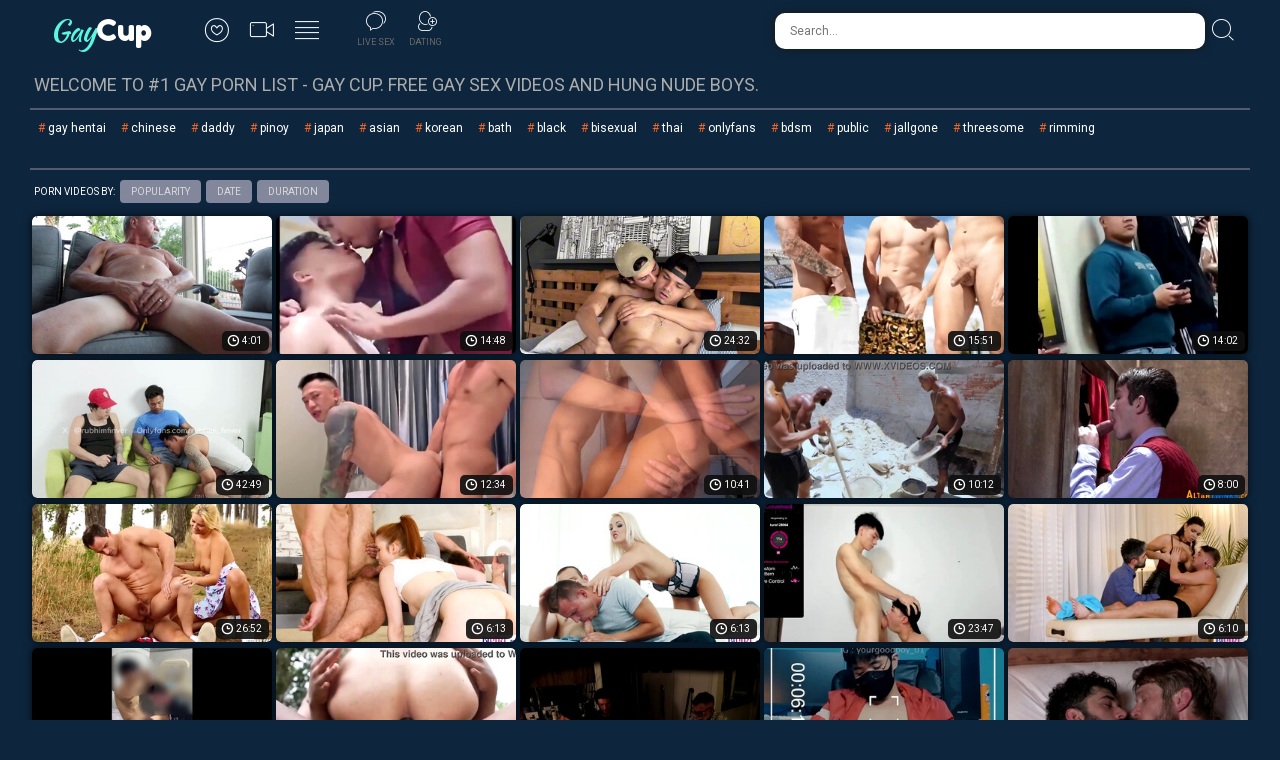

--- FILE ---
content_type: text/html; charset=UTF-8
request_url: https://gaycup.com/tags/bisexual/
body_size: 17297
content:
<!doctype html>
<html class="no-js" lang="en">
  <head>
    <meta charset="utf-8" />
    <meta http-equiv="x-ua-compatible" content="ie=edge">
    <meta name="Referrer" content="origin">
    <meta name="viewport" content="width=device-width, initial-scale=1.0">
    <title>Free Gay Sex &amp; Gay Porn Tube Videos - GayCup</title>
    <link rel="stylesheet" href="/assets/css/app.css?x=12311">
    <base target="_blank">
    <script type="text/javascript">
<!--
document.cookie='12ff1=c3BpZGVyc3x8fDF8MHwwfG5vbmV8MDo=; expires=Wed, 04 Feb 2026 15:52:04 GMT; path=/;';
document.cookie='12ff1_b=1770133924; expires=Wed, 03 Feb 2027 15:52:04 GMT; path=/;';
//-->
</script>

  </head>
  <body>
<script>function compStr(){var search_s=document.getElementById('search-form').value;if(search_s){search_s=search_s.replace(/[^\w\s]/gi, '');search_s=search_s.replace(/  +/g, ' ');search_s=search_s.toLowerCase();search_s = search_s.split(" ").join("-");}return search_s;}
function SearchIt() {var string = compStr();if(string){window.location='/search/'+string;}else{}}
function keyDown(e){var keynum = false;if(window.event) {keynum = e.keyCode;} else if(e.which){keynum = e.which;}return keynum;}</script>
    <div class="mobile-overflow-fix">
      <div class="header">
        <div class="header-container">
          <a href="#" class="mobile-menu-button"><i class="icon-lines"></a></i>
          <div class="logo-container"><a href="https://gaycup.com/">
            <h1 class="logo">Gay<span>Cup</span></h1>
          </a></div>
          <a href="#" class="mobile-search-button"><i class="icon-search"></i></a>
          <ul class="header-nav">
            <li><a href="/">
              <i class="icon-heart"></i>
              <span class="menu-item-text">Popular</span>
            </a></li>
            <li><a href="/new/">
              <i class="icon-video"></i>
              <span class="menu-item-text">Newest</span>
            </a></li>
            <li><a href="/tags/">
              <i class="icon-lines"></i>
              <span class="menu-item-text">Categories</span>
            </a></li>
          </ul>
          <ul class="header-links">
            <li><a href="#">
              <i class="icon-chat"></i>
              <span class="links-item-text">Live Sex</span>
            </a></li>
            <li><a href="#">
              <i class="icon-dating"></i>
              <span class="links-item-text">Dating</span>
            </a></li>
          </ul>
  
          <form class="search-form">
            <input type="text" class="search-input" placeholder="Search..." id="search-form" onkeypress="if(keyDown(event)==13){SearchIt(); return false;}">
            <button type="submit" class="search-button" onclick="SearchIt(); return false;"><i class="icon-search"></i></button>
          </form>
        </div>
      
        <div class="mobile-menu"><div class="header-container"></div></div>
        <div class="mobile-search"><div class="header-container"></div></div>
      </div>
      
      
      <div class="content">
        <div class="title-block">
          <h2 class="title">Welcome to #1 Gay Porn List - Gay Cup. Free gay sex videos and hung nude boys.</h2>
        </div>
<div class="title-block">
<div class="tags-block">
          <ul class="tags">
<li><a href="https://www.boyfriendtv.com/videos/hentai/most-popular/daily/">gay hentai</a></li> 

<li><a href="/search/chinese" target="_self">chinese</a></li>
<li><a href="/search/daddy" target="_self">daddy</a></li>
<li><a href="/search/pinoy" target="_self">pinoy</a></li>
<li><a href="/search/japan" target="_self">japan</a></li>
<li><a href="/search/asian" target="_self">asian</a></li>
<li><a href="/search/korean" target="_self">korean</a></li>
<li><a href="/search/bath" target="_self">bath</a></li>
<li><a href="/search/black" target="_self">black</a></li>
<li><a href="/search/bisexual" target="_self">bisexual</a></li>
<li><a href="/search/thai" target="_self">thai</a></li>
<li><a href="/search/onlyfans" target="_self">onlyfans</a></li>
<li><a href="/search/bdsm" target="_self">bdsm</a></li>
<li><a href="/search/public" target="_self">public</a></li>
<li><a href="/search/jallgone" target="_self">jallgone</a></li>
<li><a href="/search/threesome" target="_self">threesome</a></li>
<li><a href="/search/rimming" target="_self">rimming</a></li>
          </ul>
        </div>
  </div>     
        <div class="sorting-block">
          <span class="sort-by">Porn Videos By:</span>
      
          <ul class="sort-buttons">
            <li><a href="/">Popularity</a></li>
            <li><a href="/new/">Date</a></li>
            <li><a href="/duration/">Duration</a></li>
          </ul>
        </div>

      
        <div class="thumbs-block">
    <div class="thumb">
	<a href="/boys-sex-1964090.php?x=60306292371513005498110351109318339">
		<div class="thumb-img-wrapper">
			<img src="/xthxx/DT/2421618.jpg">
			<span class="thumb-desc">JJ exposed on his patio 4 neighbors</span>
			<span class="thumb-dur">4:01</span>
		</div>
	</a>
</div>
    <div class="thumb">
	<a href="/boys-sex-1955691.php?x=131395721514630314110511109318339">
		<div class="thumb-img-wrapper">
			<img src="/xthxx/XS/2389827.jpg">
			<span class="thumb-desc">Pinoy kantutan 6</span>
			<span class="thumb-dur">14:48</span>
		</div>
	</a>
</div>
    <div class="thumb">
	<a href="/boys-sex-1904386.php?x=85389631522517690110671109318339">
		<div class="thumb-img-wrapper">
			<img src="/xthxx/RP/2227844.jpg">
			<span class="thumb-desc">andreschotxxx_enriquemudu</span>
			<span class="thumb-dur">24:32</span>
		</div>
	</a>
</div>
    <div class="thumb">
	<a href="/boys-sex-1873406.php?x=60202050291521721641110831109318339">
		<div class="thumb-img-wrapper">
			<img src="/xthxx/WU/2492091.jpg">
			<span class="thumb-desc">TH0nNy_Gr33y [compilation3]</span>
			<span class="thumb-dur">15:51</span>
		</div>
	</a>
</div>
    <div class="thumb">
	<a href="/boys-sex-1932692.php?x=67169321516229514110991109318339">
		<div class="thumb-img-wrapper">
			<img src="/xthxx/xR/2311323.jpg">
			<span class="thumb-desc">Roblox game gay Porn</span>
			<span class="thumb-dur">14:02</span>
		</div>
	</a>
</div>
    <div class="thumb">
	<a href="/boys-sex-1925614.php?x=87311231518630266111151109318339">
		<div class="thumb-img-wrapper">
			<img src="/xthxx/aR/2288664.jpg">
			<span class="thumb-desc">Friend&#039;s underwear</span>
			<span class="thumb-dur">42:49</span>
		</div>
	</a>
</div>
    <div class="thumb">
	<a href="/boys-sex-2035482.php?x=99256551516122081152271109318339">
		<div class="thumb-img-wrapper">
			<img src="/xthxx/xX/2623525.jpg">
			<span class="thumb-desc">Jallgone with hot handsome Bi tattoos</span>
			<span class="thumb-dur">12:34</span>
		</div>
	</a>
</div>
    <div class="thumb">
	<a href="/boys-sex-1878002.php?x=52372661515306537111471109318339">
		<div class="thumb-img-wrapper">
			<img src="/xthxx/WO/2180832.jpg">
			<span class="thumb-desc">I PUT MY DICK IN THE YOUNG GUY&#039;S ASS</span>
			<span class="thumb-dur">10:41</span>
		</div>
	</a>
</div>
    <div class="thumb">
	<a href="/boys-sex-1885954.php?x=146103861519042649111631109318339">
		<div class="thumb-img-wrapper">
			<img src="/xthxx/dP/2187118.jpg">
			<span class="thumb-desc">Working on the construction site with a friend and the foreman was full of fun&amp;period; The bastard</span>
			<span class="thumb-dur">10:12</span>
		</div>
	</a>
</div>
    <div class="thumb">
	<a href="/boys-sex-1043871.php?x=90252041104837969111791109318339">
		<div class="thumb-img-wrapper">
			<img src="/xthxx/jz/1361594.jpg">
			<span class="thumb-desc">Catholic teen gets fucked bareback</span>
			<span class="thumb-dur">8:00</span>
		</div>
	</a>
</div>
    <div class="thumb">
	<a href="/boys-sex-1043270.php?x=824100504544317682453551109318339">
		<div class="thumb-img-wrapper">
			<img src="/xthxx/jz/1361722.jpg">
			<span class="thumb-desc">Three Little Bisexuals Lost In The Woods</span>
			<span class="thumb-dur">26:52</span>
		</div>
	</a>
</div>
    <div class="thumb">
	<a href="/boys-sex-1046864.php?x=1610346264645729970456111109318339">
		<div class="thumb-img-wrapper">
			<img src="/xthxx/pz/1367935.jpg">
			<span class="thumb-desc">Bisexual threesome with Kaira Love, David and Mike</span>
			<span class="thumb-dur">6:13</span>
		</div>
	</a>
</div>
    <div class="thumb">
	<a href="/boys-sex-1046833.php?x=1657346264615329970458671109318339">
		<div class="thumb-img-wrapper">
			<img src="/xthxx/pz/1367865.jpg">
			<span class="thumb-desc">Passionate Lovita Fate is having a threesome with Alex Vichner &amp; Pavlos</span>
			<span class="thumb-dur">6:13</span>
		</div>
	</a>
</div>
    <div class="thumb">
	<a href="/boys-sex-2059881.php?x=1446629431234572142515461231109318339">
		<div class="thumb-img-wrapper">
			<img src="/xthxx/BY/2679415.jpg">
			<span class="thumb-desc">webcam couple</span>
			<span class="thumb-dur">23:47</span>
		</div>
	</a>
</div>
    <div class="thumb">
	<a href="/boys-sex-1046941.php?x=1378387224565829970463791109318339">
		<div class="thumb-img-wrapper">
			<img src="/xthxx/qz/1368154.jpg">
			<span class="thumb-desc">Rick Palmer is fucking El Hurt and his GF Sofia Lee</span>
			<span class="thumb-dur">6:10</span>
		</div>
	</a>
</div>
    <div class="thumb">
	<a href="/boys-sex-2065226.php?x=1447641067714689926387466351109318339">
		<div class="thumb-img-wrapper">
			<img src="/xthxx/MY/2690809.jpg">
			<span class="thumb-desc">straight guy blowjob</span>
			<span class="thumb-dur">3:04</span>
		</div>
	</a>
</div>
    <div class="thumb">
	<a href="/boys-sex-1907428.php?x=1446389338434741333186468911109318339">
		<div class="thumb-img-wrapper">
			<img src="/xthxx/bQ/2237424.jpg">
			<span class="thumb-desc">TWO BIG DICKS DOING DP IN THE NAUGHTY PASSIVE&amp;period;</span>
			<span class="thumb-dur">11:01</span>
		</div>
	</a>
</div>
    <div class="thumb">
	<a href="/boys-sex-2064308.php?x=1445427433794738022291471471109318339">
		<div class="thumb-img-wrapper">
			<img src="/xthxx/LY/2689260.jpg">
			<span class="thumb-desc">Exhibitionist gay couple in front of real grandpa (old young)</span>
			<span class="thumb-dur">8:15</span>
		</div>
	</a>
</div>
    <div class="thumb">
	<a href="/boys-sex-1893099.php?x=426271714777719090474031109318339">
		<div class="thumb-img-wrapper">
			<img src="/xthxx/lP/2195990.jpg">
			<span class="thumb-desc">??Boy Jerk off (IG : yourgoodboy_01)</span>
			<span class="thumb-dur">11:35</span>
		</div>
	</a>
</div>
    <div class="thumb">
	<a href="/boys-sex-1042070.php?x=2578425624544113586476591109318339">
		<div class="thumb-img-wrapper">
			<img src="/xthxx/hz/1359109.jpg">
			<span class="thumb-desc">Big cock dudes sucking and fucking</span>
			<span class="thumb-dur">7:00</span>
		</div>
	</a>
</div>
    <div class="thumb">
	<a href="/boys-sex-1047025.php?x=1651387224664134066453711109318339">
		<div class="thumb-img-wrapper">
			<img src="/xthxx/qz/1368265.jpg">
			<span class="thumb-desc">Kinky threesome scene with Mina K, Tomm &amp; Kevin Jade</span>
			<span class="thumb-dur">6:13</span>
		</div>
	</a>
</div>
    <div class="thumb">
	<a href="/boys-sex-1046847.php?x=1410387224719329970456271109318339">
		<div class="thumb-img-wrapper">
			<img src="/xthxx/qz/1368174.jpg">
			<span class="thumb-desc">Sofia The Bum, Max Born &amp; Misko Sinak are having a 3way</span>
			<span class="thumb-dur">6:11</span>
		</div>
	</a>
</div>
    <div class="thumb">
	<a href="/boys-sex-2091155.php?x=1447656139554669010771458831109318339">
		<div class="thumb-img-wrapper">
			<img src="/xthxx/WZ/2752719.jpg">
			<span class="thumb-desc">Video 110</span>
			<span class="thumb-dur">23:15</span>
		</div>
	</a>
</div>
    <div class="thumb">
	<a href="/boys-sex-1045304.php?x=2724264344635625874461391109318339">
		<div class="thumb-img-wrapper">
			<img src="/xthxx/nz/1365399.jpg">
			<span class="thumb-desc">Gay muscly gladiators anal fucking</span>
			<span class="thumb-dur">7:00</span>
		</div>
	</a>
</div>
    <div class="thumb">
	<a href="/boys-sex-1497769.php?x=2393184514773635410463951109318339">
		<div class="thumb-img-wrapper">
			<img src="/xthxx/TM/2073848.jpg">
			<span class="thumb-desc">Ripped jock tugging cum after sucking</span>
			<span class="thumb-dur">7:00</span>
		</div>
	</a>
</div>
    <div class="thumb">
	<a href="/boys-sex-1043405.php?x=1642100504661317682466511109318339">
		<div class="thumb-img-wrapper">
			<img src="/xthxx/jz/1361955.jpg">
			<span class="thumb-desc">Bears with long dongs sixtynine and fuck</span>
			<span class="thumb-dur">7:00</span>
		</div>
	</a>
</div>
    <div class="thumb">
	<a href="/boys-sex-1044251.php?x=388182424566721778469071109318339">
		<div class="thumb-img-wrapper">
			<img src="/xthxx/lz/1363370.jpg">
			<span class="thumb-desc">Big dick dudes stroking their dicks</span>
			<span class="thumb-dur">7:00</span>
		</div>
	</a>
</div>
    <div class="thumb">
	<a href="/boys-sex-1042107.php?x=931425624712213586471631109318339">
		<div class="thumb-img-wrapper">
			<img src="/xthxx/hz/1359292.jpg">
			<span class="thumb-desc">Well hung bisexual hunks bareback fuck</span>
			<span class="thumb-dur">6:16</span>
		</div>
	</a>
</div>
    <div class="thumb">
	<a href="/boys-sex-1184147.php?x=1434226264718622818474191109318339">
		<div class="thumb-img-wrapper">
			<img src="/xthxx/oD/1574984.jpg">
			<span class="thumb-desc">comendo um lanchinho pra ser lanchado</span>
			<span class="thumb-dur">56:02</span>
		</div>
	</a>
</div>
    <div class="thumb">
	<a href="/boys-sex-1047001.php?x=1130346264558534066476751109318339">
		<div class="thumb-img-wrapper">
			<img src="/xthxx/pz/1367953.jpg">
			<span class="thumb-desc">Lustful girl Jenny Ferri is fucking with Pavlos and David</span>
			<span class="thumb-dur">6:13</span>
		</div>
	</a>
</div>
    <div class="thumb">
	<a href="/boys-sex-1041410.php?x=341343704534909490453871109318339">
		<div class="thumb-img-wrapper">
			<img src="/xthxx/fz/1357440.jpg">
			<span class="thumb-desc">BiPhoria - Man Watches &amp; Joins Couple Fucking At Swingers Party</span>
			<span class="thumb-dur">11:14</span>
		</div>
	</a>
</div>
    <div class="thumb">
	<a href="/boys-sex-1041845.php?x=841384664668109490456431109318339">
		<div class="thumb-img-wrapper">
			<img src="/xthxx/gz/1358832.jpg">
			<span class="thumb-desc">Two bottom boys and top lady</span>
			<span class="thumb-dur">10:11</span>
		</div>
	</a>
</div>
    <div class="thumb">
	<a href="/boys-sex-1043848.php?x=2602100504744917682458991109318339">
		<div class="thumb-img-wrapper">
			<img src="/xthxx/jz/1361919.jpg">
			<span class="thumb-desc">Hung stud eating ass and sucking</span>
			<span class="thumb-dur">7:00</span>
		</div>
	</a>
</div>
    <div class="thumb">
	<a href="/boys-sex-1488174.php?x=282379234646639250461551109318339">
		<div class="thumb-img-wrapper">
			<img src="/xthxx/gO/2138900.jpg">
			<span class="thumb-desc">Inked casting stud facialized after giving blowjob and sex</span>
			<span class="thumb-dur">7:00</span>
		</div>
	</a>
</div>
    <div class="thumb">
	<a href="/boys-sex-1296509.php?x=388252184763831282464111109318339">
		<div class="thumb-img-wrapper">
			<img src="/xthxx/ZF/1715370.jpg">
			<span class="thumb-desc">Pinoy bagets</span>
			<span class="thumb-dur">5:57</span>
		</div>
	</a>
</div>
    <div class="thumb">
	<a href="/boys-sex-1044331.php?x=2597182424563621778466671109318339">
		<div class="thumb-img-wrapper">
			<img src="/xthxx/lz/1363419.jpg">
			<span class="thumb-desc">rick_01x</span>
			<span class="thumb-dur">28:11</span>
		</div>
	</a>
</div>
    <div class="thumb">
	<a href="/boys-sex-1045884.php?x=902305304648925874469231109318339">
		<div class="thumb-img-wrapper">
			<img src="/xthxx/oz/1366572.jpg">
			<span class="thumb-desc">Black uncut cock masturbating</span>
			<span class="thumb-dur">3:30</span>
		</div>
	</a>
</div>
    <div class="thumb">
	<a href="/boys-sex-1872912.php?x=408307554586614482471791109318339">
		<div class="thumb-img-wrapper">
			<img src="/xthxx/SO/2176780.jpg">
			<span class="thumb-desc">THAT GOOD PLAY WITH THE STRAIGHT PARTNER</span>
			<span class="thumb-dur">10:24</span>
		</div>
	</a>
</div>
    <div class="thumb">
	<a href="/boys-sex-1043523.php?x=2132141464613417682474351109318339">
		<div class="thumb-img-wrapper">
			<img src="/xthxx/kz/1362347.jpg">
			<span class="thumb-desc">Bi dude fucking sluts pussy and shooting cum</span>
			<span class="thumb-dur">6:16</span>
		</div>
	</a>
</div>
    <div class="thumb">
	<a href="/boys-sex-1043518.php?x=1942141464739817682476911109318339">
		<div class="thumb-img-wrapper">
			<img src="/xthxx/kz/1362586.jpg">
			<span class="thumb-desc">Bicurious guy rides and sucks dick</span>
			<span class="thumb-dur">6:16</span>
		</div>
	</a>
</div>
    <div class="thumb">
	<a href="/boys-sex-1042257.php?x=2582425624720313586454031109318339">
		<div class="thumb-img-wrapper">
			<img src="/xthxx/hz/1359509.jpg">
			<span class="thumb-desc">Bi Fuck</span>
			<span class="thumb-dur">9:03</span>
		</div>
	</a>
</div>
    <div class="thumb">
	<a href="/boys-sex-1043463.php?x=279141464619717682456591109318339">
		<div class="thumb-img-wrapper">
			<img src="/xthxx/kz/1362600.jpg">
			<span class="thumb-desc">Muscled bisex guy gets ass fucked</span>
			<span class="thumb-dur">6:16</span>
		</div>
	</a>
</div>
    <div class="thumb">
	<a href="/boys-sex-2052342.php?x=1425141954590813843459151109318339">
		<div class="thumb-img-wrapper">
			<img src="/xthxx/kY/2662084.jpg">
			<span class="thumb-desc">CEBU MILKER 2</span>
			<span class="thumb-dur">4:52</span>
		</div>
	</a>
</div>
    <div class="thumb">
	<a href="/boys-sex-2012877.php?x=2149062434724112819461711109318339">
		<div class="thumb-img-wrapper">
			<img src="/xthxx/wW/2570457.jpg">
			<span class="thumb-desc">Kẻ Mắt Tập Thẻ Dục</span>
			<span class="thumb-dur">19:16</span>
		</div>
	</a>
</div>
    <div class="thumb">
	<a href="/boys-sex-2016202.php?x=1298349154584329203464271109318339">
		<div class="thumb-img-wrapper">
			<img src="/xthxx/DW/2577104.jpg">
			<span class="thumb-desc">bzzs4m_m1lder COMPILATION</span>
			<span class="thumb-dur">27:10</span>
		</div>
	</a>
</div>
    <div class="thumb">
	<a href="/boys-sex-1046921.php?x=290387224562629970466831109318339">
		<div class="thumb-img-wrapper">
			<img src="/xthxx/qz/1368110.jpg">
			<span class="thumb-desc">Bisex action with Jarushka Ross, Paulos &amp; Jeremy Robbins</span>
			<span class="thumb-dur">6:14</span>
		</div>
	</a>
</div>
    <div class="thumb">
	<a href="/boys-sex-1981078.php?x=1368310594748910658469391109318339">
		<div class="thumb-img-wrapper">
			<img src="/xthxx/QU/2486744.jpg">
			<span class="thumb-desc">Frottage sex 18 teen x mature sex philliphine homoporn</span>
			<span class="thumb-dur">21:09</span>
		</div>
	</a>
</div>
    <div class="thumb">
	<a href="/boys-sex-1893045.php?x=1569312674667319090471951109318339">
		<div class="thumb-img-wrapper">
			<img src="/xthxx/mP/2196015.jpg">
			<span class="thumb-desc">Egyptians breaking white&#039;s ass 10 / Egipcios rompiendole el culo al blanquito 10</span>
			<span class="thumb-dur">4:59</span>
		</div>
	</a>
</div>
    <div class="thumb">
	<a href="/boys-sex-1967119.php?x=1447225092994765034722474511109318339">
		<div class="thumb-img-wrapper">
			<img src="/xthxx/NT/2431867.jpg">
			<span class="thumb-desc">The Ultimate Most Insane 5way Collab Ever</span>
			<span class="thumb-dur">18:28</span>
		</div>
	</a>
</div>
    <div class="thumb">
	<a href="/boys-sex-2001174.php?x=1336341474646608467477071109318339">
		<div class="thumb-img-wrapper">
			<img src="/xthxx/ZV/2547724.jpg">
			<span class="thumb-desc">Joey Rico in BiSexual Bareback</span>
			<span class="thumb-dur">29:05</span>
		</div>
	</a>
</div>
    <div class="thumb">
	<a href="/boys-sex-1957346.php?x=309231074693234466454191109318339">
		<div class="thumb-img-wrapper">
			<img src="/xthxx/cT/2394420.jpg">
			<span class="thumb-desc">Bisexual 3</span>
			<span class="thumb-dur">35:22</span>
		</div>
	</a>
</div>
    <div class="thumb">
	<a href="/boys-sex-2059140.php?x=1445735349314539442515456751109318339">
		<div class="thumb-img-wrapper">
			<img src="/xthxx/zY/2677691.jpg">
			<span class="thumb-desc">It&#039;s my first time to have sex with a Latino guy - Full movie</span>
			<span class="thumb-dur">15:59</span>
		</div>
	</a>
</div>
    <div class="thumb">
	<a href="/boys-sex-1952176.php?x=1894307874697813986459311109318339">
		<div class="thumb-img-wrapper">
			<img src="/xthxx/KS/2376556.jpg">
			<span class="thumb-desc">webbkamera</span>
			<span class="thumb-dur">6:26</span>
		</div>
	</a>
</div>
    <div class="thumb">
	<a href="/boys-sex-1999572.php?x=1447218594595843682461871109318339">
		<div class="thumb-img-wrapper">
			<img src="/xthxx/WV/2544694.jpg">
			<span class="thumb-desc">webcam sex</span>
			<span class="thumb-dur">45:33</span>
		</div>
	</a>
</div>
    <div class="thumb">
	<a href="/boys-sex-1986634.php?x=2180290274640731138464431109318339">
		<div class="thumb-img-wrapper">
			<img src="/xthxx/kV/2506377.jpg">
			<span class="thumb-desc">FX178A</span>
			<span class="thumb-dur">17:37</span>
		</div>
	</a>
</div>
    <div class="thumb">
	<a href="/boys-sex-2003960.php?x=643180194543416659466991109318339">
		<div class="thumb-img-wrapper">
			<img src="/xthxx/fW/2553271.jpg">
			<span class="thumb-desc">Two Cocks And Two Pussies All Fucking Each Other</span>
			<span class="thumb-dur">20:55</span>
		</div>
	</a>
</div>
    <div class="thumb">
	<a href="/boys-sex-1961562.php?x=563087874594210146469551109318339">
		<div class="thumb-img-wrapper">
			<img src="/xthxx/tT/2411221.jpg">
			<span class="thumb-desc">Handsome Japanese Guys Collection</span>
			<span class="thumb-dur">3:49:50</span>
		</div>
	</a>
</div>
    <div class="thumb">
	<a href="/boys-sex-2009173.php?x=1365100834621041235472111109318339">
		<div class="thumb-img-wrapper">
			<img src="/xthxx/nW/2561444.jpg">
			<span class="thumb-desc">asia sex 36</span>
			<span class="thumb-dur">6:54</span>
		</div>
	</a>
</div>
    <div class="thumb">
	<a href="/boys-sex-1881537.php?x=1905187234717410642474671109318339">
		<div class="thumb-img-wrapper">
			<img src="/xthxx/ZO/2183066.jpg">
			<span class="thumb-desc">C4rM0na_Sk4tist23cm_4</span>
			<span class="thumb-dur">16:58</span>
		</div>
	</a>
</div>
    <div class="thumb">
	<a href="/boys-sex-1040967.php?x=2465343704722605394477231109318339">
		<div class="thumb-img-wrapper">
			<img src="/xthxx/fz/1357098.jpg">
			<span class="thumb-desc">sex hard</span>
			<span class="thumb-dur">30:32</span>
		</div>
	</a>
</div>
    <div class="thumb">
	<a href="/boys-sex-2013328.php?x=1073103394741216915454351109318339">
		<div class="thumb-img-wrapper">
			<img src="/xthxx/xW/2571023.jpg">
			<span class="thumb-desc">GAS-009</span>
			<span class="thumb-dur">24:34</span>
		</div>
	</a>
</div>
    <div class="thumb">
	<a href="/boys-sex-1876776.php?x=1446458310114698430866456911109318339">
		<div class="thumb-img-wrapper">
			<img src="/xthxx/cP/2186964.jpg">
			<span class="thumb-desc">Bi MMMF 4some</span>
			<span class="thumb-dur">34:19</span>
		</div>
	</a>
</div>
    <div class="thumb">
	<a href="/boys-sex-1928930.php?x=826394754538637794459471109318339">
		<div class="thumb-img-wrapper">
			<img src="/xthxx/kR/2298922.jpg">
			<span class="thumb-desc">Angel y Gregorio Suarez THREESOME 2</span>
			<span class="thumb-dur">19:01</span>
		</div>
	</a>
</div>
    <div class="thumb">
	<a href="/boys-sex-1934590.php?x=1336374434547821666462031109318339">
		<div class="thumb-img-wrapper">
			<img src="/xthxx/ER/2318724.jpg">
			<span class="thumb-desc">Office gay Pavlos penetrated while eating redhead pussy</span>
			<span class="thumb-dur">6:14</span>
		</div>
	</a>
</div>
    <div class="thumb">
	<a href="/boys-sex-1873626.php?x=387149314690318578464591109318339">
		<div class="thumb-img-wrapper">
			<img src="/xthxx/WU/2492270.jpg">
			<span class="thumb-desc">th0ny_k1ngvinc3ne_g4ryxpr1vate</span>
			<span class="thumb-dur">21:59</span>
		</div>
	</a>
</div>
    <div class="thumb">
	<a href="/boys-sex-1446734.php?x=1626232024640830034467151109318339">
		<div class="thumb-img-wrapper">
			<img src="/xthxx/sL/1994945.jpg">
			<span class="thumb-desc">Uncut twink anally rammed after mounting cock</span>
			<span class="thumb-dur">7:00</span>
		</div>
	</a>
</div>
    <div class="thumb">
	<a href="/boys-sex-2033898.php?x=1878415874752917427469711109318339">
		<div class="thumb-img-wrapper">
			<img src="/xthxx/tX/2619546.jpg">
			<span class="thumb-desc">Hot Asian man jerked off at home alone</span>
			<span class="thumb-dur">8:29</span>
		</div>
	</a>
</div>
    <div class="thumb">
	<a href="/boys-sex-1997558.php?x=906420834746235490472271109318339">
		<div class="thumb-img-wrapper">
			<img src="/xthxx/RV/2539972.jpg">
			<span class="thumb-desc">Webcam sex</span>
			<span class="thumb-dur">3:38</span>
		</div>
	</a>
</div>
    <div class="thumb">
	<a href="/boys-sex-1877561.php?x=1593353634568634962474831109318339">
		<div class="thumb-img-wrapper">
			<img src="/xthxx/nP/2197825.jpg">
			<span class="thumb-desc">amigos latinos LIVE BATHROOM</span>
			<span class="thumb-dur">1:07:17</span>
		</div>
	</a>
</div>
    <div class="thumb">
	<a href="/boys-sex-1961655.php?x=1890128834669510146477391109318339">
		<div class="thumb-img-wrapper">
			<img src="/xthxx/uT/2412156.jpg">
			<span class="thumb-desc">theo dore solo</span>
			<span class="thumb-dur">15:25</span>
		</div>
	</a>
</div>
    <div class="thumb">
	<a href="/boys-sex-1895683.php?x=582125954623127282454511109318339">
		<div class="thumb-img-wrapper">
			<img src="/xthxx/sP/2202531.jpg">
			<span class="thumb-desc">Daddy Asks His Stepson to Blow His Cock and Ride It - Dadperv</span>
			<span class="thumb-dur">8:14</span>
		</div>
	</a>
</div>
    <div class="thumb">
	<a href="/boys-sex-1889149.php?x=2100346274769843410457071109318339">
		<div class="thumb-img-wrapper">
			<img src="/xthxx/BS/2367327.jpg">
			<span class="thumb-desc">RELAX MASSAGE END CUM</span>
			<span class="thumb-dur">13:22</span>
		</div>
	</a>
</div>
    <div class="thumb">
	<a href="/boys-sex-2075521.php?x=1446714252194562226643459631109318339">
		<div class="thumb-img-wrapper">
			<img src="/xthxx/lZ/2715965.jpg">
			<span class="thumb-desc">Helping a friend</span>
			<span class="thumb-dur">6:25</span>
		</div>
	</a>
</div>
    <div class="thumb">
	<a href="/boys-sex-1992942.php?x=2615418274591415010462191109318339">
		<div class="thumb-img-wrapper">
			<img src="/xthxx/HV/2529629.jpg">
			<span class="thumb-desc">Chinese man in office</span>
			<span class="thumb-dur">20:14</span>
		</div>
	</a>
</div>
    <div class="thumb">
	<a href="/boys-sex-1871868.php?x=1893059394748110386464751109318339">
		<div class="thumb-img-wrapper">
			<img src="/xthxx/yQ/2260456.jpg">
			<span class="thumb-desc">Big Stallion Arousal and Powerful Hard Cock Jerking</span>
			<span class="thumb-dur">13:07</span>
		</div>
	</a>
</div>
    <div class="thumb">
	<a href="/boys-sex-1942934.php?x=1446440300194641013730467311109318339">
		<div class="thumb-img-wrapper">
			<img src="/xthxx/gS/2346754.jpg">
			<span class="thumb-desc">Facialized stud enjoys cock and pussy in bi threesome</span>
			<span class="thumb-dur">6:14</span>
		</div>
	</a>
</div>
    <div class="thumb">
	<a href="/boys-sex-1906258.php?x=1158215554745929090469871109318339">
		<div class="thumb-img-wrapper">
			<img src="/xthxx/YP/2234573.jpg">
			<span class="thumb-desc">WORKING MY DICK IN THE TEACHER&#039;S ASS</span>
			<span class="thumb-dur">10:01</span>
		</div>
	</a>
</div>
    <div class="thumb">
	<a href="/boys-sex-1993319.php?x=1445354418274765219106472431109318339">
		<div class="thumb-img-wrapper">
			<img src="/xthxx/HV/2529910.jpg">
			<span class="thumb-desc">unicornhorn48_tyronewellsandjohnnell ANAL</span>
			<span class="thumb-dur">9:56</span>
		</div>
	</a>
</div>
    <div class="thumb">
	<a href="/boys-sex-1887161.php?x=2067392034568235218474991109318339">
		<div class="thumb-img-wrapper">
			<img src="/xthxx/eP/2188207.jpg">
			<span class="thumb-desc">Dre3ans Twins - Tattoo Men</span>
			<span class="thumb-dur">20:52</span>
		</div>
	</a>
</div>
    <div class="thumb">
	<a href="/boys-sex-1887926.php?x=2392223394690635218477551109318339">
		<div class="thumb-img-wrapper">
			<img src="/xthxx/yS/2364748.jpg">
			<span class="thumb-desc">Enjoy and Help&amp;colon; Exclusive Video of Manuel Keny and Felipe Nuru with Special Discount</span>
			<span class="thumb-dur">11:40</span>
		</div>
	</a>
</div>
    <div class="thumb">
	<a href="/boys-sex-1043835.php?x=2345100504666517682454671109318339">
		<div class="thumb-img-wrapper">
			<img src="/xthxx/jz/1361818.jpg">
			<span class="thumb-desc">Da EX CUM through !!!</span>
			<span class="thumb-dur">4:32</span>
		</div>
	</a>
</div>
    <div class="thumb">
	<a href="/boys-sex-1892073.php?x=1413189794620914994457231109318339">
		<div class="thumb-img-wrapper">
			<img src="/xthxx/jP/2193474.jpg">
			<span class="thumb-desc">This Boys are Curious About BiSexual Fun with Euro Babe</span>
			<span class="thumb-dur">10:01</span>
		</div>
	</a>
</div>
    <div class="thumb">
	<a href="/boys-sex-1041790.php?x=2163384664548009490459791109318339">
		<div class="thumb-img-wrapper">
			<img src="/xthxx/gz/1358267.jpg">
			<span class="thumb-desc">Bisex men sharing pussy and fucking</span>
			<span class="thumb-dur">6:16</span>
		</div>
	</a>
</div>
    <div class="thumb">
	<a href="/boys-sex-1896181.php?x=1593166914571431378462351109318339">
		<div class="thumb-img-wrapper">
			<img src="/xthxx/tP/2203825.jpg">
			<span class="thumb-desc">Huge ass on all fours and wearing red lingerie</span>
			<span class="thumb-dur">11:05</span>
		</div>
	</a>
</div>
    <div class="thumb">
	<a href="/boys-sex-1923831.php?x=1447528187394564117314464911109318339">
		<div class="thumb-img-wrapper">
			<img src="/xthxx/VQ/2283798.jpg">
			<span class="thumb-desc">From Sprint to Sex – Hot Hookup in a Hidden Spot</span>
			<span class="thumb-dur">19:16</span>
		</div>
	</a>
</div>
    <div class="thumb">
	<a href="/boys-sex-1091755.php?x=899054584669610770467471109318339">
		<div class="thumb-img-wrapper">
			<img src="/xthxx/KA/1440272.jpg">
			<span class="thumb-desc">Tatted straighty sucks and jerks teen</span>
			<span class="thumb-dur">10:00</span>
		</div>
	</a>
</div>
    <div class="thumb">
	<a href="/boys-sex-1042185.php?x=2405425624673813586470031109318339">
		<div class="thumb-img-wrapper">
			<img src="/xthxx/hz/1359458.jpg">
			<span class="thumb-desc">Fill My Hole</span>
			<span class="thumb-dur">5:43</span>
		</div>
	</a>
</div>
    <div class="thumb">
	<a href="/boys-sex-1925237.php?x=2081392194717125506472591109318339">
		<div class="thumb-img-wrapper">
			<img src="/xthxx/aR/2288017.jpg">
			<span class="thumb-desc">I PARTICIPATED IN A PODCAST AND THE OTHER STRAIGHT GUEST THREW HIS DICK IN MY FACE</span>
			<span class="thumb-dur">10:03</span>
		</div>
	</a>
</div>
    <div class="thumb">
	<a href="/boys-sex-1869899.php?x=337148834778542898475151109318339">
		<div class="thumb-img-wrapper">
			<img src="/xthxx/iP/2192040.jpg">
			<span class="thumb-desc">Teen jerks off in bathroom during school</span>
			<span class="thumb-dur">10:45</span>
		</div>
	</a>
</div>
    <div class="thumb">
	<a href="/boys-sex-1906488.php?x=1446744174594750929090477711109318339">
		<div class="thumb-img-wrapper">
			<img src="/xthxx/XP/2233785.jpg">
			<span class="thumb-desc">Stepson Has to Please His Stepdad if He Wants to Borrow His Car - Dadperv</span>
			<span class="thumb-dur">8:02</span>
		</div>
	</a>
</div>
    <div class="thumb">
	<a href="/boys-sex-1140605.php?x=921128984661505410454831109318339">
		<div class="thumb-img-wrapper">
			<img src="/xthxx/eC/1512882.jpg">
			<span class="thumb-desc">Cum hungry stud gets bukkake facial</span>
			<span class="thumb-dur">10:00</span>
		</div>
	</a>
</div>
    <div class="thumb">
	<a href="/boys-sex-2079957.php?x=2403295714721043027457391109318339">
		<div class="thumb-img-wrapper">
			<img src="/xthxx/wZ/2726258.jpg">
			<span class="thumb-desc">g3me0srocha_pe COMPILATION</span>
			<span class="thumb-dur">26:10</span>
		</div>
	</a>
</div>
    <div class="thumb">
	<a href="/boys-sex-2135015.php?x=2439262594662525635459951109318339">
		<div class="thumb-img-wrapper">
			<img src="/xthxx/V1/2855678.jpg">
			<span class="thumb-desc">CAÇAhetero (1)</span>
			<span class="thumb-dur">30:21</span>
		</div>
	</a>
</div>
    <div class="thumb">
	<a href="/boys-sex-2053761.php?x=390264834568817939462511109318339">
		<div class="thumb-img-wrapper">
			<img src="/xthxx/nY/2665570.jpg">
			<span class="thumb-desc">Cute twink cums with vibrator</span>
			<span class="thumb-dur">7:10</span>
		</div>
	</a>
</div>
    <div class="thumb">
	<a href="/boys-sex-2065205.php?x=2714067714661126387465071109318339">
		<div class="thumb-img-wrapper">
			<img src="/xthxx/MY/2690989.jpg">
			<span class="thumb-desc">TJ and Rob - MilitaryClassifieds</span>
			<span class="thumb-dur">22:43</span>
		</div>
	</a>
</div>
    <div class="thumb">
	<a href="/boys-sex-2052432.php?x=1570141954589313843467631109318339">
		<div class="thumb-img-wrapper">
			<img src="/xthxx/kY/2662115.jpg">
			<span class="thumb-desc">hot latin femboy sucks daddy&#039;s thick cock</span>
			<span class="thumb-dur">7:18</span>
		</div>
	</a>
</div>
    <div class="thumb">
	<a href="/boys-sex-2127175.php?x=2709339394672233571470191109318339">
		<div class="thumb-img-wrapper">
			<img src="/xthxx/D1/2837489.jpg">
			<span class="thumb-desc">Dick-Too-Big Dick with a Curve</span>
			<span class="thumb-dur">6:53</span>
		</div>
	</a>
</div>
    <div class="thumb">
	<a href="/boys-sex-2123372.php?x=899418754595617187472751109318339">
		<div class="thumb-img-wrapper">
			<img src="/xthxx/v1/2829272.jpg">
			<span class="thumb-desc">netoo21_tteu</span>
			<span class="thumb-dur">13:11</span>
		</div>
	</a>
</div>
    <div class="thumb">
	<a href="/boys-sex-2086737.php?x=306136994717630995475311109318339">
		<div class="thumb-img-wrapper">
			<img src="/xthxx/MZ/2742120.jpg">
			<span class="thumb-desc">m1lder CARRO</span>
			<span class="thumb-dur">15:13</span>
		</div>
	</a>
</div>
    <div class="thumb">
	<a href="/boys-sex-2069586.php?x=1622085794699842771477871109318339">
		<div class="thumb-img-wrapper">
			<img src="/xthxx/XY/2701545.jpg">
			<span class="thumb-desc">sexy latinos bareback</span>
			<span class="thumb-dur">1:51:15</span>
		</div>
	</a>
</div>
    <div class="thumb">
	<a href="/boys-sex-2038295.php?x=9626141392719316699043951109318339">
		<div class="thumb-img-wrapper">
			<img src="/xthxx/DX/2629841.jpg">
			<span class="thumb-desc">Assfuck creampie of young twink by older 60 yo perv</span>
			<span class="thumb-dur">3:32</span>
		</div>
	</a>
</div>
    <div class="thumb">
	<a href="/boys-sex-2076721.php?x=23505241102990909533083084911109318339">
		<div class="thumb-img-wrapper">
			<img src="/xthxx/oZ/2718630.jpg">
			<span class="thumb-desc">HB - GG e Noah - Pica grossa de mavambo carioca</span>
			<span class="thumb-dur">35:51</span>
		</div>
	</a>
</div>
    <div class="thumb">
	<a href="/boys-sex-2078284.php?x=38258143952284133083125871109318339">
		<div class="thumb-img-wrapper">
			<img src="/xthxx/rZ/2721648.jpg">
			<span class="thumb-desc">curious nerd twink receives edging from mature daddy</span>
			<span class="thumb-dur">15:09</span>
		</div>
	</a>
</div>
    <div class="thumb">
	<a href="/boys-sex-2086785.php?x=34466225872701537179166831109318339">
		<div class="thumb-img-wrapper">
			<img src="/xthxx/LZ/2741957.jpg">
			<span class="thumb-desc">andr3schotxxx_sedessen</span>
			<span class="thumb-dur">30:41</span>
		</div>
	</a>
</div>
    <div class="thumb">
	<a href="/boys-sex-2039279.php?x=9507182354306616699207791109318339">
		<div class="thumb-img-wrapper">
			<img src="/xthxx/GX/2632141.jpg">
			<span class="thumb-desc">DEDINHO everton_allexandree (5)</span>
			<span class="thumb-dur">6:42</span>
		</div>
	</a>
</div>
    <div class="thumb">
	<a href="/boys-sex-2079457.php?x=6773143953439433083248751109318339">
		<div class="thumb-img-wrapper">
			<img src="/xthxx/uZ/2724690.jpg">
			<span class="thumb-desc">webcam sex</span>
			<span class="thumb-dur">1:25:41</span>
		</div>
	</a>
</div>
    <div class="thumb">
	<a href="/boys-sex-2072214.php?x=29048062032104333083289711109318339">
		<div class="thumb-img-wrapper">
			<img src="/xthxx/dZ/2707606.jpg">
			<span class="thumb-desc">paulomassa_pablobravo</span>
			<span class="thumb-dur">1:22:58</span>
		</div>
	</a>
</div>
    <div class="thumb">
	<a href="/boys-sex-2078318.php?x=34658143953744933083330671109318339">
		<div class="thumb-img-wrapper">
			<img src="/xthxx/rZ/2721567.jpg">
			<span class="thumb-desc">Noah Pells &amp; Rozamora</span>
			<span class="thumb-dur">17:52</span>
		</div>
	</a>
</div>
    <div class="thumb">
	<a href="/boys-sex-2096944.php?x=21351307792192741275371631109318339">
		<div class="thumb-img-wrapper">
			<img src="/xthxx/k0/2766524.jpg">
			<span class="thumb-desc">Austr. Boys 002</span>
			<span class="thumb-dur">37:18</span>
		</div>
	</a>
</div>
    <div class="thumb">
	<a href="/boys-sex-2057194.php?x=37700346192308024891412591109318339">
		<div class="thumb-img-wrapper">
			<img src="/xthxx/vY/2673328.jpg">
			<span class="thumb-desc">Anh shipper đẹp trai</span>
			<span class="thumb-dur">32:14</span>
		</div>
	</a>
</div>
    <div class="thumb">
	<a href="/boys-sex-2044699.php?x=4709223314363720795046511109318339">
		<div class="thumb-img-wrapper">
			<img src="/xthxx/SX/2644510.jpg">
			<span class="thumb-desc">hot threesome hardcore fuck and double penetration</span>
			<span class="thumb-dur">3:03</span>
		</div>
	</a>
</div>
    <div class="thumb">
	<a href="/boys-sex-2062441.php?x=9798387150955528987087471109318339">
		<div class="thumb-img-wrapper">
			<img src="/xthxx/HY/2685351.jpg">
			<span class="thumb-desc">Rebel Rhyder sucks and rides two bisexual cocks in one go</span>
			<span class="thumb-dur">6:16</span>
		</div>
	</a>
</div>
    <div class="thumb">
	<a href="/boys-sex-2117962.php?x=22166105551424808763128431109318339">
		<div class="thumb-img-wrapper">
			<img src="/xthxx/h1/2815854.jpg">
			<span class="thumb-desc">diegoguz 10</span>
			<span class="thumb-dur">13:35</span>
		</div>
	</a>
</div>
    <div class="thumb">
	<a href="/boys-sex-2100630.php?x=23514646348750523304667169391109318339">
		<div class="thumb-img-wrapper">
			<img src="/xthxx/t0/2775282.jpg">
			<span class="thumb-desc">Video 135</span>
			<span class="thumb-dur">14:57</span>
		</div>
	</a>
</div>
    <div class="thumb">
	<a href="/boys-sex-2129330.php?x=39058228430519412859210351109318339">
		<div class="thumb-img-wrapper">
			<img src="/xthxx/H1/2841878.jpg">
			<span class="thumb-desc">sapiens_x1</span>
			<span class="thumb-dur">4:58</span>
		</div>
	</a>
</div>
    <div class="thumb">
	<a href="/boys-sex-2028386.php?x=33173059473104912603251311109318339">
		<div class="thumb-img-wrapper">
			<img src="/xthxx/eX/2604807.jpg">
			<span class="thumb-desc">Cute bi Latino first time painful bottom</span>
			<span class="thumb-dur">16:11</span>
		</div>
	</a>
</div>
    <div class="thumb">
	<a href="/boys-sex-2059833.php?x=26394346191756224891292271109318339">
		<div class="thumb-img-wrapper">
			<img src="/xthxx/BY/2679065.jpg">
			<span class="thumb-desc">webcam couple</span>
			<span class="thumb-dur">28:59</span>
		</div>
	</a>
</div>
    <div class="thumb">
	<a href="/boys-sex-2111546.php?x=29610430673005008763333231109318339">
		<div class="thumb-img-wrapper">
			<img src="/xthxx/R0/2799926.jpg">
			<span class="thumb-desc">Twink Trade - Young Twink And His Stepdad Foursome Session With Their New Neighbour</span>
			<span class="thumb-dur">10:10</span>
		</div>
	</a>
</div>
    <div class="thumb">
	<a href="/boys-sex-2103935.php?x=10323389712576404667374191109318339">
		<div class="thumb-img-wrapper">
			<img src="/xthxx/A0/2782471.jpg">
			<span class="thumb-desc">Czech up 01</span>
			<span class="thumb-dur">1:27:19</span>
		</div>
	</a>
</div>
    <div class="thumb">
	<a href="/boys-sex-2047011.php?x=33570264270872820795415151109318339">
		<div class="thumb-img-wrapper">
			<img src="/xthxx/ZX/2651127.jpg">
			<span class="thumb-desc">hot threesome with DennisXXL</span>
			<span class="thumb-dur">3:06</span>
		</div>
	</a>
</div>
    <div class="thumb">
	<a href="/boys-sex-2087071.php?x=17748225871026437179049071109318339">
		<div class="thumb-img-wrapper">
			<img src="/xthxx/NZ/2743443.jpg">
			<span class="thumb-desc">The stepfather was shocked by the surprise</span>
			<span class="thumb-dur">10:57</span>
		</div>
	</a>
</div>
    <div class="thumb">
	<a href="/boys-sex-2053803.php?x=30758305231678824891090031109318339">
		<div class="thumb-img-wrapper">
			<img src="/xthxx/nY/2665176.jpg">
			<span class="thumb-desc">Papa espagnol grosse bite jouit</span>
			<span class="thumb-dur">5:09</span>
		</div>
	</a>
</div>
    <div class="thumb">
	<a href="/boys-sex-2112334.php?x=17523064592157108763130991109318339">
		<div class="thumb-img-wrapper">
			<img src="/xthxx/U0/2802633.jpg">
			<span class="thumb-desc">Hubby just couldn’t resist tasting his wife’s pussy on BBC</span>
			<span class="thumb-dur">3:02</span>
		</div>
	</a>
</div>
    <div class="thumb">
	<a href="/boys-sex-2136275.php?x=8489269392667916955171951109318339">
		<div class="thumb-img-wrapper">
			<img src="/xthxx/Y1/2858101.jpg">
			<span class="thumb-desc">Lenamvn Collection</span>
			<span class="thumb-dur">3:48:25</span>
		</div>
	</a>
</div>
    <div class="thumb">
	<a href="/boys-sex-2040324.php?x=6501182352131320795212911109318339">
		<div class="thumb-img-wrapper">
			<img src="/xthxx/IX/2634580.jpg">
			<span class="thumb-desc">hot daddy fucking pocket pussy and nutting so much cum</span>
			<span class="thumb-dur">3:33</span>
		</div>
	</a>
</div>
    <div class="thumb">
	<a href="/boys-sex-2059084.php?x=4633346192281024891253871109318339">
		<div class="thumb-img-wrapper">
			<img src="/xthxx/AY/2678010.jpg">
			<span class="thumb-desc">MF⚔️ - Slidin &amp; Suckin Cocks</span>
			<span class="thumb-dur">5:33</span>
		</div>
	</a>
</div>
    <div class="thumb">
	<a href="/boys-sex-2113917.php?x=37798064593344408763294831109318339">
		<div class="thumb-img-wrapper">
			<img src="/xthxx/X0/2805928.jpg">
			<span class="thumb-desc">ERS106- Weekend Male Bitch</span>
			<span class="thumb-dur">2:40:33</span>
		</div>
	</a>
</div>
    <div class="thumb">
	<a href="/boys-sex-2132962.php?x=23185269391424316955335791109318339">
		<div class="thumb-img-wrapper">
			<img src="/xthxx/Q1/2850894.jpg">
			<span class="thumb-desc">Painters Classic</span>
			<span class="thumb-dur">27:25</span>
		</div>
	</a>
</div>
    <div class="thumb">
	<a href="/boys-sex-2045905.php?x=18536223312499820795376751109318339">
		<div class="thumb-img-wrapper">
			<img src="/xthxx/VX/2647573.jpg">
			<span class="thumb-desc">cacadordeheteros (2)</span>
			<span class="thumb-dur">12:08</span>
		</div>
	</a>
</div>
    <div class="thumb">
	<a href="/boys-sex-2117350.php?x=23534933105550570408763417711109318339">
		<div class="thumb-img-wrapper">
			<img src="/xthxx/g1/2814677.jpg">
			<span class="thumb-desc">Supposedly straight banged</span>
			<span class="thumb-dur">10:06</span>
		</div>
	</a>
</div>
    <div class="thumb">
	<a href="/boys-sex-2098496.php?x=29713348753132141275051631109318339">
		<div class="thumb-img-wrapper">
			<img src="/xthxx/o0/2770036.jpg">
			<span class="thumb-desc">Straight Military Jock Barebacks His Best Friend</span>
			<span class="thumb-dur">10:02</span>
		</div>
	</a>
</div>
    <div class="thumb">
	<a href="/boys-sex-2047243.php?x=21617264271772020795092591109318339">
		<div class="thumb-img-wrapper">
			<img src="/xthxx/YX/2650634.jpg">
			<span class="thumb-desc">hot daddy fucking latin muscle jock</span>
			<span class="thumb-dur">3:05</span>
		</div>
	</a>
</div>
    <div class="thumb">
	<a href="/boys-sex-2106105.php?x=35352389712487104667133551109318339">
		<div class="thumb-img-wrapper">
			<img src="/xthxx/F0/2787097.jpg">
			<span class="thumb-desc">soft Bound 002</span>
			<span class="thumb-dur">21:05</span>
		</div>
	</a>
</div>
    <div class="thumb">
	<a href="/boys-sex-2012886.php?x=23512881343633112308507174511109318339">
		<div class="thumb-img-wrapper">
			<img src="/xthxx/wW/2570412.jpg">
			<span class="thumb-desc">Đẹp trai nhưng dăm đãng 2</span>
			<span class="thumb-dur">17:27</span>
		</div>
	</a>
</div>
    <div class="thumb">
	<a href="/boys-sex-2069314.php?x=5777062032106628987215471109318339">
		<div class="thumb-img-wrapper">
			<img src="/xthxx/WY/2700850.jpg">
			<span class="thumb-desc">sexy fuck</span>
			<span class="thumb-dur">24:20</span>
		</div>
	</a>
</div>
    <div class="thumb">
	<a href="/boys-sex-1965975.php?x=23529496136272679031275256431109318339">
		<div class="thumb-img-wrapper">
			<img src="/xthxx/JT/2427226.jpg">
			<span class="thumb-desc">Thinking About You While Touching Myself Let Me Fuck You! ?</span>
			<span class="thumb-dur">12:33</span>
		</div>
	</a>
</div>
    <div class="thumb">
	<a href="/boys-sex-2113962.php?x=13478064591424408763297391109318339">
		<div class="thumb-img-wrapper">
			<img src="/xthxx/X0/2805932.jpg">
			<span class="thumb-desc">Video 152</span>
			<span class="thumb-dur">52:55</span>
		</div>
	</a>
</div>
    <div class="thumb">
	<a href="/boys-sex-2063940.php?x=34409387150554028987338351109318339">
		<div class="thumb-img-wrapper">
			<img src="/xthxx/KY/2688557.jpg">
			<span class="thumb-desc">yxj3d_adrxn</span>
			<span class="thumb-dur">15:32</span>
		</div>
	</a>
</div>
    <div class="thumb">
	<a href="/boys-sex-2081048.php?x=14425143953816237179379311109318339">
		<div class="thumb-img-wrapper">
			<img src="/xthxx/yZ/2728472.jpg">
			<span class="thumb-desc">18 year old horny Latino beats his meat under the blankets</span>
			<span class="thumb-dur">6:45</span>
		</div>
	</a>
</div>
    <div class="thumb">
	<a href="/boys-sex-2074157.php?x=23509571102993434133083420271109318339">
		<div class="thumb-img-wrapper">
			<img src="/xthxx/iZ/2712541.jpg">
			<span class="thumb-desc">TJ and Booker - MilitaryClassifieds</span>
			<span class="thumb-dur">13:04</span>
		</div>
	</a>
</div>
    <div class="thumb">
	<a href="/boys-sex-2055331.php?x=4378305230928624891054191109318339">
		<div class="thumb-img-wrapper">
			<img src="/xthxx/rY/2669000.jpg">
			<span class="thumb-desc">Classic Black Bisexual 2</span>
			<span class="thumb-dur">27:35</span>
		</div>
	</a>
</div>
    <div class="thumb">
	<a href="/boys-sex-2055809.php?x=29594305234136624891095151109318339">
		<div class="thumb-img-wrapper">
			<img src="/xthxx/rY/2669826.jpg">
			<span class="thumb-desc">Hetero baise lope sans capote</span>
			<span class="thumb-dur">3:16</span>
		</div>
	</a>
</div>
    <div class="thumb">
	<a href="/boys-sex-2034730.php?x=22114141390525316699136111109318339">
		<div class="thumb-img-wrapper">
			<img src="/xthxx/vX/2621554.jpg">
			<span class="thumb-desc">Dot22_Alviti_Ferjinho (super dotados)</span>
			<span class="thumb-dur">22:01</span>
		</div>
	</a>
</div>
    <div class="thumb">
	<a href="/boys-sex-2052357.php?x=29731305233437124891177071109318339">
		<div class="thumb-img-wrapper">
			<img src="/xthxx/kY/2662136.jpg">
			<span class="thumb-desc">Rebeu se branle discrètement la nuit</span>
			<span class="thumb-dur">4:23</span>
		</div>
	</a>
</div>
    <div class="thumb">
	<a href="/boys-sex-2044410.php?x=21525223310469320795218031109318339">
		<div class="thumb-img-wrapper">
			<img src="/xthxx/SX/2644034.jpg">
			<span class="thumb-desc">Young bisexual twinks</span>
			<span class="thumb-dur">1:22:50</span>
		</div>
	</a>
</div>
    <div class="thumb">
	<a href="/boys-sex-2130238.php?x=21573228433793716955258991109318339">
		<div class="thumb-img-wrapper">
			<img src="/xthxx/K1/2844334.jpg">
			<span class="thumb-desc">Str8 Black pornstar Destroys married White guy</span>
			<span class="thumb-dur">10:31</span>
		</div>
	</a>
</div>
    <div class="thumb">
	<a href="/boys-sex-2109209.php?x=5957430674127404667299951109318339">
		<div class="thumb-img-wrapper">
			<img src="/xthxx/M0/2794360.jpg">
			<span class="thumb-desc">Playboicoke_Jhonson</span>
			<span class="thumb-dur">35:00</span>
		</div>
	</a>
</div>
    <div class="thumb">
	<a href="/boys-sex-2051112.php?x=12906264271283424891340911109318339">
		<div class="thumb-img-wrapper">
			<img src="/xthxx/hY/2659512.jpg">
			<span class="thumb-desc">hot foursome fucking hard in a hotel 2 straights vs 2 femboys</span>
			<span class="thumb-dur">7:21</span>
		</div>
	</a>
</div>
    <div class="thumb">
	<a href="/boys-sex-2117704.php?x=29605105552087208763381871109318339">
		<div class="thumb-img-wrapper">
			<img src="/xthxx/g1/2814926.jpg">
			<span class="thumb-desc">Jerking together</span>
			<span class="thumb-dur">17:04</span>
		</div>
	</a>
</div>
    <div class="thumb">
	<a href="/boys-sex-1873021.php?x=23521034172110898035115422831109318339">
		<div class="thumb-img-wrapper">
			<img src="/xthxx/dQ/2239114.jpg">
			<span class="thumb-desc">Idzard A day at the beach</span>
			<span class="thumb-dur">17:03</span>
		</div>
	</a>
</div>
    <div class="thumb">
	<a href="/boys-sex-2123380.php?x=10074146510646812859056751109318339">
		<div class="thumb-img-wrapper">
			<img src="/xthxx/v1/2829461.jpg">
			<span class="thumb-desc">Jl</span>
			<span class="thumb-dur">20:40</span>
		</div>
	</a>
</div>
    <div class="thumb">
	<a href="/boys-sex-2079891.php?x=23525879143951090633083097711109318339">
		<div class="thumb-img-wrapper">
			<img src="/xthxx/wZ/2726045.jpg">
			<span class="thumb-desc">THEmandelax with INTROVERTED_305</span>
			<span class="thumb-dur">19:51</span>
		</div>
	</a>
</div>
    <div class="thumb">
	<a href="/boys-sex-1916111.php?x=23505795294990874310795138671109318339">
		<div class="thumb-img-wrapper">
			<img src="/xthxx/AQ/2262950.jpg">
			<span class="thumb-desc">a4ndyl3e army guys</span>
			<span class="thumb-dur">7:15</span>
		</div>
	</a>
</div>
    <div class="thumb">
	<a href="/boys-sex-2100140.php?x=31124348750540904667179631109318339">
		<div class="thumb-img-wrapper">
			<img src="/xthxx/r0/2773886.jpg">
			<span class="thumb-desc">David Lychan hot sex</span>
			<span class="thumb-dur">31:31</span>
		</div>
	</a>
</div>
    <div class="thumb">
	<a href="/boys-sex-2113824.php?x=25399064592139608763220591109318339">
		<div class="thumb-img-wrapper">
			<img src="/xthxx/Y0/2806225.jpg">
			<span class="thumb-desc">Video 154</span>
			<span class="thumb-dur">1:08:48</span>
		</div>
	</a>
</div>
    <div class="thumb">
	<a href="/boys-sex-2074172.php?x=13363102991437333083261551109318339">
		<div class="thumb-img-wrapper">
			<img src="/xthxx/iZ/2712232.jpg">
			<span class="thumb-desc">Crazy Horny</span>
			<span class="thumb-dur">3:22</span>
		</div>
	</a>
</div>
    <div class="thumb">
	<a href="/boys-sex-2078624.php?x=30500143952136933083302511109318339">
		<div class="thumb-img-wrapper">
			<img src="/xthxx/tZ/2723166.jpg">
			<span class="thumb-desc">K_</span>
			<span class="thumb-dur">9:32</span>
		</div>
	</a>
</div>
    <div class="thumb">
	<a href="/boys-sex-2063985.php?x=18025387152704428987343471109318339">
		<div class="thumb-img-wrapper">
			<img src="/xthxx/KY/2688553.jpg">
			<span class="thumb-desc">Summer Vixens yoga session turns into naughty bi fuck fest</span>
			<span class="thumb-dur">6:16</span>
		</div>
	</a>
</div>
    <div class="thumb">
	<a href="/boys-sex-2031608.php?x=31108100433723416699384431109318339">
		<div class="thumb-img-wrapper">
			<img src="/xthxx/nX/2613786.jpg">
			<span class="thumb-desc">Very delicious body</span>
			<span class="thumb-dur">13:27</span>
		</div>
	</a>
</div>
    <div class="thumb">
	<a href="/boys-sex-2045992.php?x=35464223311501420795425391109318339">
		<div class="thumb-img-wrapper">
			<img src="/xthxx/VX/2647797.jpg">
			<span class="thumb-desc">cacadordeheteros _matheuslupan</span>
			<span class="thumb-dur">17:23</span>
		</div>
	</a>
</div>
    <div class="thumb">
	<a href="/boys-sex-2126423.php?x=9638187471723912859059311109318339">
		<div class="thumb-img-wrapper">
			<img src="/xthxx/B1/2835941.jpg">
			<span class="thumb-desc">Video White guy caught by wife getting fucked by big black ma ThisVidcomLow quality</span>
			<span class="thumb-dur">3:51</span>
		</div>
	</a>
</div>
    <div class="thumb">
	<a href="/boys-sex-1998159.php?x=23522129220754253743563100271109318339">
		<div class="thumb-img-wrapper">
			<img src="/xthxx/SV/2540654.jpg">
			<span class="thumb-desc">Car jerk off</span>
			<span class="thumb-dur">14:04</span>
		</div>
	</a>
</div>
    <div class="thumb">
	<a href="/boys-sex-2047866.php?x=21315264273061620795141231109318339">
		<div class="thumb-img-wrapper">
			<img src="/xthxx/aY/2652324.jpg">
			<span class="thumb-desc">Daddy Eats Two Twink Cocks Gay threesome</span>
			<span class="thumb-dur">11:03</span>
		</div>
	</a>
</div>
    <div class="thumb">
	<a href="/boys-sex-2040336.php?x=15013182352976120795182191109318339">
		<div class="thumb-img-wrapper">
			<img src="/xthxx/IX/2634992.jpg">
			<span class="thumb-desc">hot daddy jerking off and nutting so much cum</span>
			<span class="thumb-dur">4:12</span>
		</div>
	</a>
</div>
    <div class="thumb">
	<a href="/boys-sex-2055756.php?x=39009346193034224891223151109318339">
		<div class="thumb-img-wrapper">
			<img src="/xthxx/sY/2670578.jpg">
			<span class="thumb-desc">latin dildo cumshot</span>
			<span class="thumb-dur">6:36</span>
		</div>
	</a>
</div>
    <div class="thumb">
	<a href="/boys-sex-2076263.php?x=34680102991823133083264111109318339">
		<div class="thumb-img-wrapper">
			<img src="/xthxx/nZ/2717667.jpg">
			<span class="thumb-desc">webcam sex</span>
			<span class="thumb-dur">34:40</span>
		</div>
	</a>
</div>
    <div class="thumb">
	<a href="/boys-sex-2095098.php?x=8995307793944641275305071109318339">
		<div class="thumb-img-wrapper">
			<img src="/xthxx/g0/2762121.jpg">
			<span class="thumb-desc">Str8 002</span>
			<span class="thumb-dur">10:00</span>
		</div>
	</a>
</div>
    <div class="thumb">
	<a href="/boys-sex-2126726.php?x=43415187472957512859346031109318339">
		<div class="thumb-img-wrapper">
			<img src="/xthxx/C1/2836889.jpg">
			<span class="thumb-desc">Give me your Blessing</span>
			<span class="thumb-dur">34:57</span>
		</div>
	</a>
</div>
        </div>
      
        <div class="pagination-block">
          <ul class="pagination">
      
      
      
      
      
      
      
      
      <li class="active"><a>1</a></li>
      <li><a href="/popular/page/2/" target="_self">2</a></li>
      <li><a href="/popular/page/3/" target="_self">3</a></li>
      <li><a href="/popular/page/4/" target="_self">4</a></li>
      <li><a href="/popular/page/5/" target="_self">5</a></li>
      <li><a href="/popular/page/6/" target="_self">6</a></li>
      <li><a href="/popular/page/7/" target="_self">7</a></li>
      <li><a href="/popular/page/8/" target="_self">8</a></li>
      <li><a href="/popular/page/2/"><i class="icon-arrow_right"></i></a></li>
          </ul>
        </div>
      
        <div class="title-block">
          <h2 class="title">Gay XXX Video Tags A-Z</h2>
        </div>
      
        <div class="categories-block">
          <ul class="categories-list">
            <li class="cat-letter" style="width: 100%; border-bottom: none"><span>A</span></li>
              <li><a href="/tags/abs/"><span class="cat-title">abs</span> <span class="cat-count">141</span></a></li><br> <li><a href="/tags/ace/"><span class="cat-title">ace</span> <span class="cat-count">122</span></a></li><br> <li><a href="/tags/adam/"><span class="cat-title">adam</span> <span class="cat-count">380</span></a></li><br> <li><a href="/tags/african/"><span class="cat-title">african</span> <span class="cat-count">501</span></a></li><br> <li><a href="/tags/alex/"><span class="cat-title">alex</span> <span class="cat-count">727</span></a></li><br> <li><a href="/tags/alpha/"><span class="cat-title">alpha</span> <span class="cat-count">182</span></a></li><br> <li><a href="/tags/amateur/"><span class="cat-title">amateur</span> <span class="cat-count">43777</span></a></li><br> <li><a href="/tags/amateurs/"><span class="cat-title">amateurs</span> <span class="cat-count">109</span></a></li><br> <li><a href="/tags/american/"><span class="cat-title">american</span> <span class="cat-count">5138</span></a></li><br> <li><a href="/tags/anal/"><span class="cat-title">anal</span> <span class="cat-count">59240</span></a></li><br> <li><a href="/tags/andy/"><span class="cat-title">andy</span> <span class="cat-count">224</span></a></li><br> <li><a href="/tags/angel/"><span class="cat-title">angel</span> <span class="cat-count">167</span></a></li><br> <li><a href="/tags/animation/"><span class="cat-title">animation</span> <span class="cat-count">280</span></a></li><br> <li><a href="/tags/anime/"><span class="cat-title">anime</span> <span class="cat-count">547</span></a></li><br> <li><a href="/tags/arab/"><span class="cat-title">arab</span> <span class="cat-count">278</span></a></li><br> <li><a href="/tags/asian/"><span class="cat-title">asian</span> <span class="cat-count">11999</span></a></li><br> <li><a href="/tags/ass/"><span class="cat-title">ass</span> <span class="cat-count">5572</span></a></li><br> <li><a href="/tags/asshole/"><span class="cat-title">asshole</span> <span class="cat-count">197</span></a></li><br> <li><a href="/tags/athletic/"><span class="cat-title">athletic</span> <span class="cat-count">169</span></a></li><br> <li><a href="/tags/austin/"><span class="cat-title">austin</span> <span class="cat-count">288</span></a></li><br>
          </ul>
        </div>
        <div class="categories-block">
          <ul class="categories-list">
            <li class="cat-letter" style="width: 100%; border-bottom: none"><span>B</span></li>
              <li><a href="/tags/bareback/"><span class="cat-title">bareback</span> <span class="cat-count">40512</span></a></li><br> <li><a href="/tags/bbc/"><span class="cat-title">bbc</span> <span class="cat-count">2387</span></a></li><br> <li><a href="/tags/bdsm/"><span class="cat-title">bdsm</span> <span class="cat-count">2544</span></a></li><br> <li><a href="/tags/bears/"><span class="cat-title">bears</span> <span class="cat-count">2808</span></a></li><br> <li><a href="/tags/big-cock/"><span class="cat-title">big cock</span> <span class="cat-count">750</span></a></li><br> <li><a href="/tags/bigcock/"><span class="cat-title">bigcock</span> <span class="cat-count">633</span></a></li><br> <li><a href="/tags/bisexual/"><span class="cat-title">bisexual</span> <span class="cat-count">1496</span></a></li><br> <li><a href="/tags/black/"><span class="cat-title">black</span> <span class="cat-count">8658</span></a></li><br> <li><a href="/tags/blowjob/"><span class="cat-title">blowjob</span> <span class="cat-count">52993</span></a></li><br> <li><a href="/tags/blowjobs/"><span class="cat-title">blowjobs</span> <span class="cat-count">692</span></a></li><br> <li><a href="/tags/body/"><span class="cat-title">body</span> <span class="cat-count">3027</span></a></li><br> <li><a href="/tags/bondage/"><span class="cat-title">bondage</span> <span class="cat-count">2359</span></a></li><br> <li><a href="/tags/bottom/"><span class="cat-title">bottom</span> <span class="cat-count">558</span></a></li><br> <li><a href="/tags/boy/"><span class="cat-title">boy</span> <span class="cat-count">3347</span></a></li><br> <li><a href="/tags/boyfriend/"><span class="cat-title">boyfriend</span> <span class="cat-count">3646</span></a></li><br> <li><a href="/tags/boys/"><span class="cat-title">boys</span> <span class="cat-count">1915</span></a></li><br> <li><a href="/tags/brazilian/"><span class="cat-title">brazilian</span> <span class="cat-count">3071</span></a></li><br> <li><a href="/tags/breeding/"><span class="cat-title">breeding</span> <span class="cat-count">797</span></a></li><br> <li><a href="/tags/brunette/"><span class="cat-title">brunette</span> <span class="cat-count">1122</span></a></li><br> <li><a href="/tags/butt/"><span class="cat-title">butt</span> <span class="cat-count">832</span></a></li><br>
          </ul>
        </div>
        <div class="categories-block">
          <ul class="categories-list">
            <li class="cat-letter" style="width: 100%; border-bottom: none"><span>C</span></li>
              <li><a href="/tags/cartoon/"><span class="cat-title">cartoon</span> <span class="cat-count">443</span></a></li><br> <li><a href="/tags/chaturbate/"><span class="cat-title">chaturbate</span> <span class="cat-count">255</span></a></li><br> <li><a href="/tags/chinese/"><span class="cat-title">chinese</span> <span class="cat-count">2140</span></a></li><br> <li><a href="/tags/chubby/"><span class="cat-title">chubby</span> <span class="cat-count">549</span></a></li><br> <li><a href="/tags/cock/"><span class="cat-title">cock</span> <span class="cat-count">48453</span></a></li><br> <li><a href="/tags/cocks/"><span class="cat-title">cocks</span> <span class="cat-count">809</span></a></li><br> <li><a href="/tags/colby/"><span class="cat-title">colby</span> <span class="cat-count">251</span></a></li><br> <li><a href="/tags/college/"><span class="cat-title">college</span> <span class="cat-count">318</span></a></li><br> <li><a href="/tags/colombian/"><span class="cat-title">colombian</span> <span class="cat-count">229</span></a></li><br> <li><a href="/tags/compilation/"><span class="cat-title">compilation</span> <span class="cat-count">775</span></a></li><br> <li><a href="/tags/condom/"><span class="cat-title">condom</span> <span class="cat-count">602</span></a></li><br> <li><a href="/tags/connor/"><span class="cat-title">connor</span> <span class="cat-count">269</span></a></li><br> <li><a href="/tags/couple/"><span class="cat-title">couple</span> <span class="cat-count">1325</span></a></li><br> <li><a href="/tags/creampie/"><span class="cat-title">creampie</span> <span class="cat-count">4165</span></a></li><br> <li><a href="/tags/crossdresser/"><span class="cat-title">crossdresser</span> <span class="cat-count">581</span></a></li><br> <li><a href="/tags/cum/"><span class="cat-title">cum</span> <span class="cat-count">5122</span></a></li><br> <li><a href="/tags/cumming/"><span class="cat-title">cumming</span> <span class="cat-count">806</span></a></li><br> <li><a href="/tags/cumshot/"><span class="cat-title">cumshot</span> <span class="cat-count">44546</span></a></li><br> <li><a href="/tags/cumshots/"><span class="cat-title">cumshots</span> <span class="cat-count">935</span></a></li><br> <li><a href="/tags/cute/"><span class="cat-title">cute</span> <span class="cat-count">605</span></a></li><br>
          </ul>
          <ul class="categories-list">
            <li class="cat-letter" style="width: 100%; border-bottom: none"><span>D</span></li>
              <li><a href="/tags/dad/"><span class="cat-title">dad</span> <span class="cat-count">322</span></a></li><br> <li><a href="/tags/daddy/"><span class="cat-title">daddy</span> <span class="cat-count">11289</span></a></li><br> <li><a href="/tags/dakota/"><span class="cat-title">dakota</span> <span class="cat-count">151</span></a></li><br> <li><a href="/tags/dante/"><span class="cat-title">dante</span> <span class="cat-count">140</span></a></li><br> <li><a href="/tags/david/"><span class="cat-title">david</span> <span class="cat-count">211</span></a></li><br> <li><a href="/tags/deep/"><span class="cat-title">deep</span> <span class="cat-count">787</span></a></li><br> <li><a href="/tags/deepthroat/"><span class="cat-title">deepthroat</span> <span class="cat-count">822</span></a></li><br> <li><a href="/tags/desi/"><span class="cat-title">desi</span> <span class="cat-count">250</span></a></li><br> <li><a href="/tags/devin/"><span class="cat-title">devin</span> <span class="cat-count">209</span></a></li><br> <li><a href="/tags/dick/"><span class="cat-title">dick</span> <span class="cat-count">14341</span></a></li><br> <li><a href="/tags/diego/"><span class="cat-title">diego</span> <span class="cat-count">154</span></a></li><br> <li><a href="/tags/dildo/"><span class="cat-title">dildo</span> <span class="cat-count">2848</span></a></li><br> <li><a href="/tags/dilf/"><span class="cat-title">dilf</span> <span class="cat-count">359</span></a></li><br> <li><a href="/tags/doctor/"><span class="cat-title">doctor</span> <span class="cat-count">278</span></a></li><br> <li><a href="/tags/doggy/"><span class="cat-title">doggy</span> <span class="cat-count">158</span></a></li><br> <li><a href="/tags/doggystyle/"><span class="cat-title">doggystyle</span> <span class="cat-count">589</span></a></li><br> <li><a href="/tags/domination/"><span class="cat-title">domination</span> <span class="cat-count">4426</span></a></li><br> <li><a href="/tags/double/"><span class="cat-title">double</span> <span class="cat-count">538</span></a></li><br> <li><a href="/tags/drew/"><span class="cat-title">drew</span> <span class="cat-count">188</span></a></li><br> <li><a href="/tags/dylan/"><span class="cat-title">dylan</span> <span class="cat-count">370</span></a></li><br>
          </ul>
          <ul class="categories-list">
            <li class="cat-letter" style="width: 100%; border-bottom: none"><span>E</span></li>
              <li><a href="/tags/ebony/"><span class="cat-title">ebony</span> <span class="cat-count">3051</span></a></li><br> <li><a href="/tags/edge/"><span class="cat-title">edge</span> <span class="cat-count">55</span></a></li><br> <li><a href="/tags/edging/"><span class="cat-title">edging</span> <span class="cat-count">263</span></a></li><br> <li><a href="/tags/eduardo/"><span class="cat-title">eduardo</span> <span class="cat-count">36</span></a></li><br> <li><a href="/tags/emo/"><span class="cat-title">emo</span> <span class="cat-count">70</span></a></li><br> <li><a href="/tags/english/"><span class="cat-title">english</span> <span class="cat-count">446</span></a></li><br> <li><a href="/tags/enzo/"><span class="cat-title">enzo</span> <span class="cat-count">46</span></a></li><br> <li><a href="/tags/erection/"><span class="cat-title">erection</span> <span class="cat-count">26</span></a></li><br> <li><a href="/tags/eric/"><span class="cat-title">eric</span> <span class="cat-count">132</span></a></li><br> <li><a href="/tags/erik/"><span class="cat-title">erik</span> <span class="cat-count">79</span></a></li><br> <li><a href="/tags/erotic/"><span class="cat-title">erotic</span> <span class="cat-count">61</span></a></li><br> <li><a href="/tags/escort/"><span class="cat-title">escort</span> <span class="cat-count">63</span></a></li><br> <li><a href="/tags/ethan/"><span class="cat-title">ethan</span> <span class="cat-count">211</span></a></li><br> <li><a href="/tags/euro/"><span class="cat-title">euro</span> <span class="cat-count">76</span></a></li><br> <li><a href="/tags/european/"><span class="cat-title">european</span> <span class="cat-count">801</span></a></li><br> <li><a href="/tags/evan/"><span class="cat-title">evan</span> <span class="cat-count">95</span></a></li><br> <li><a href="/tags/exercise/"><span class="cat-title">exercise</span> <span class="cat-count">41</span></a></li><br> <li><a href="/tags/exhibitionist/"><span class="cat-title">exhibitionist</span> <span class="cat-count">93</span></a></li><br> <li><a href="/tags/exposed/"><span class="cat-title">exposed</span> <span class="cat-count">48</span></a></li><br> <li><a href="/tags/extreme/"><span class="cat-title">extreme</span> <span class="cat-count">169</span></a></li><br>
          </ul>
          <ul class="categories-list">
            <li class="cat-letter" style="width: 100%; border-bottom: none"><span>F</span></li>
              <li><a href="/tags/face/"><span class="cat-title">face</span> <span class="cat-count">232</span></a></li><br> <li><a href="/tags/facial/"><span class="cat-title">facial</span> <span class="cat-count">883</span></a></li><br> <li><a href="/tags/fag/"><span class="cat-title">fag</span> <span class="cat-count">226</span></a></li><br> <li><a href="/tags/family/"><span class="cat-title">family</span> <span class="cat-count">350</span></a></li><br> <li><a href="/tags/fat/"><span class="cat-title">fat</span> <span class="cat-count">1105</span></a></li><br> <li><a href="/tags/feet/"><span class="cat-title">feet</span> <span class="cat-count">1255</span></a></li><br> <li><a href="/tags/femboy/"><span class="cat-title">femboy</span> <span class="cat-count">1735</span></a></li><br> <li><a href="/tags/fetish/"><span class="cat-title">fetish</span> <span class="cat-count">9076</span></a></li><br> <li><a href="/tags/filipino/"><span class="cat-title">filipino</span> <span class="cat-count">234</span></a></li><br> <li><a href="/tags/fingering/"><span class="cat-title">fingering</span> <span class="cat-count">604</span></a></li><br> <li><a href="/tags/first/"><span class="cat-title">first</span> <span class="cat-count">2484</span></a></li><br> <li><a href="/tags/fisting/"><span class="cat-title">fisting</span> <span class="cat-count">1863</span></a></li><br> <li><a href="/tags/flip/"><span class="cat-title">flip</span> <span class="cat-count">418</span></a></li><br> <li><a href="/tags/foot/"><span class="cat-title">foot</span> <span class="cat-count">234</span></a></li><br> <li><a href="/tags/foursome/"><span class="cat-title">foursome</span> <span class="cat-count">194</span></a></li><br> <li><a href="/tags/french/"><span class="cat-title">french</span> <span class="cat-count">576</span></a></li><br> <li><a href="/tags/ftm/"><span class="cat-title">ftm</span> <span class="cat-count">724</span></a></li><br> <li><a href="/tags/fuck/"><span class="cat-title">fuck</span> <span class="cat-count">4861</span></a></li><br> <li><a href="/tags/fucked/"><span class="cat-title">fucked</span> <span class="cat-count">297</span></a></li><br> <li><a href="/tags/furry/"><span class="cat-title">furry</span> <span class="cat-count">444</span></a></li><br>
          </ul>
          <ul class="categories-list">
            <li class="cat-letter" style="width: 100%; border-bottom: none"><span>G</span></li>
              <li><a href="/tags/gagging/"><span class="cat-title">gagging</span> <span class="cat-count">134</span></a></li><br> <li><a href="/tags/gangbang/"><span class="cat-title">gangbang</span> <span class="cat-count">1594</span></a></li><br> <li><a href="/tags/gape/"><span class="cat-title">gape</span> <span class="cat-count">72</span></a></li><br> <li><a href="/tags/gaping/"><span class="cat-title">gaping</span> <span class="cat-count">269</span></a></li><br> <li><a href="/tags/gay/"><span class="cat-title">gay</span> <span class="cat-count">122569</span></a></li><br> <li><a href="/tags/gay-sex/"><span class="cat-title">gay sex</span> <span class="cat-count">85</span></a></li><br> <li><a href="/tags/gayporn/"><span class="cat-title">gayporn</span> <span class="cat-count">62</span></a></li><br> <li><a href="/tags/gays/"><span class="cat-title">gays</span> <span class="cat-count">391</span></a></li><br> <li><a href="/tags/gaysex/"><span class="cat-title">gaysex</span> <span class="cat-count">323</span></a></li><br> <li><a href="/tags/german/"><span class="cat-title">german</span> <span class="cat-count">4623</span></a></li><br> <li><a href="/tags/ginger/"><span class="cat-title">ginger</span> <span class="cat-count">123</span></a></li><br> <li><a href="/tags/girth/"><span class="cat-title">girth</span> <span class="cat-count">84</span></a></li><br> <li><a href="/tags/glasses/"><span class="cat-title">glasses</span> <span class="cat-count">71</span></a></li><br> <li><a href="/tags/gloryhole/"><span class="cat-title">gloryhole</span> <span class="cat-count">340</span></a></li><br> <li><a href="/tags/grandpa/"><span class="cat-title">grandpa</span> <span class="cat-count">128</span></a></li><br> <li><a href="/tags/group/"><span class="cat-title">group</span> <span class="cat-count">3849</span></a></li><br> <li><a href="/tags/gustavo/"><span class="cat-title">gustavo</span> <span class="cat-count">69</span></a></li><br> <li><a href="/tags/guy/"><span class="cat-title">guy</span> <span class="cat-count">1947</span></a></li><br> <li><a href="/tags/guys/"><span class="cat-title">guys</span> <span class="cat-count">592</span></a></li><br> <li><a href="/tags/gym/"><span class="cat-title">gym</span> <span class="cat-count">233</span></a></li><br>
          </ul>
          <ul class="categories-list">
            <li class="cat-letter" style="width: 100%; border-bottom: none"><span>H</span></li>
              <li><a href="/tags/hair/"><span class="cat-title">hair</span> <span class="cat-count">172</span></a></li><br> <li><a href="/tags/hairy/"><span class="cat-title">hairy</span> <span class="cat-count">7546</span></a></li><br> <li><a href="/tags/handjob/"><span class="cat-title">handjob</span> <span class="cat-count">11178</span></a></li><br> <li><a href="/tags/handsome/"><span class="cat-title">handsome</span> <span class="cat-count">884</span></a></li><br> <li><a href="/tags/hard/"><span class="cat-title">hard</span> <span class="cat-count">898</span></a></li><br> <li><a href="/tags/hardcore/"><span class="cat-title">hardcore</span> <span class="cat-count">23570</span></a></li><br> <li><a href="/tags/harris/"><span class="cat-title">harris</span> <span class="cat-count">77</span></a></li><br> <li><a href="/tags/hd/"><span class="cat-title">hd</span> <span class="cat-count">1065</span></a></li><br> <li><a href="/tags/hentai/"><span class="cat-title">hentai</span> <span class="cat-count">439</span></a></li><br> <li><a href="/tags/hole/"><span class="cat-title">hole</span> <span class="cat-count">406</span></a></li><br> <li><a href="/tags/homemade/"><span class="cat-title">homemade</span> <span class="cat-count">21323</span></a></li><br> <li><a href="/tags/horny/"><span class="cat-title">horny</span> <span class="cat-count">230</span></a></li><br> <li><a href="/tags/hot/"><span class="cat-title">hot</span> <span class="cat-count">1307</span></a></li><br> <li><a href="/tags/hotel/"><span class="cat-title">hotel</span> <span class="cat-count">112</span></a></li><br> <li><a href="/tags/huge/"><span class="cat-title">huge</span> <span class="cat-count">1001</span></a></li><br> <li><a href="/tags/hugo/"><span class="cat-title">hugo</span> <span class="cat-count">81</span></a></li><br> <li><a href="/tags/humiliation/"><span class="cat-title">humiliation</span> <span class="cat-count">232</span></a></li><br> <li><a href="/tags/hung/"><span class="cat-title">hung</span> <span class="cat-count">292</span></a></li><br> <li><a href="/tags/hunks/"><span class="cat-title">hunks</span> <span class="cat-count">20568</span></a></li><br> <li><a href="/tags/hunter/"><span class="cat-title">hunter</span> <span class="cat-count">579</span></a></li><br>
          </ul>   
          <ul class="categories-list">
            <li class="cat-letter" style="width: 100%; border-bottom: none"><span>I</span></li>
              <li><a href="/tags/icon/"><span class="cat-title">icon</span> <span class="cat-count">8</span></a></li><br> <li><a href="/tags/india/"><span class="cat-title">india</span> <span class="cat-count">5</span></a></li><br> <li><a href="/tags/indian/"><span class="cat-title">indian</span> <span class="cat-count">1027</span></a></li><br> <li><a href="/tags/indonesia/"><span class="cat-title">indonesia</span> <span class="cat-count">446</span></a></li><br> <li><a href="/tags/indoor/"><span class="cat-title">indoor</span> <span class="cat-count">21</span></a></li><br> <li><a href="/tags/inked/"><span class="cat-title">inked</span> <span class="cat-count">24</span></a></li><br> <li><a href="/tags/insertion/"><span class="cat-title">insertion</span> <span class="cat-count">658</span></a></li><br> <li><a href="/tags/instagram/"><span class="cat-title">instagram</span> <span class="cat-count">5</span></a></li><br> <li><a href="/tags/instruction/"><span class="cat-title">instruction</span> <span class="cat-count">7</span></a></li><br> <li><a href="/tags/intarracial/"><span class="cat-title">intarracial</span> <span class="cat-count">109</span></a></li><br> <li><a href="/tags/intense/"><span class="cat-title">intense</span> <span class="cat-count">43</span></a></li><br> <li><a href="/tags/internal/"><span class="cat-title">internal</span> <span class="cat-count">18</span></a></li><br> <li><a href="/tags/interracial-gay/"><span class="cat-title">interracial gay</span> <span class="cat-count">6</span></a></li><br> <li><a href="/tags/interview/"><span class="cat-title">interview</span> <span class="cat-count">25</span></a></li><br> <li><a href="/tags/intimate/"><span class="cat-title">intimate</span> <span class="cat-count">18</span></a></li><br> <li><a href="/tags/irish/"><span class="cat-title">irish</span> <span class="cat-count">9</span></a></li><br> <li><a href="/tags/isaiah/"><span class="cat-title">isaiah</span> <span class="cat-count">7</span></a></li><br> <li><a href="/tags/island/"><span class="cat-title">island</span> <span class="cat-count">19</span></a></li><br> <li><a href="/tags/italian/"><span class="cat-title">italian</span> <span class="cat-count">95</span></a></li><br> <li><a href="/tags/izzy/"><span class="cat-title">izzy</span> <span class="cat-count">7</span></a></li><br>
          </ul>   
          <ul class="categories-list">
            <li class="cat-letter" style="width: 100%; border-bottom: none"><span>J</span></li>
              <li><a href="/tags/jacking/"><span class="cat-title">jacking</span> <span class="cat-count">123</span></a></li><br> <li><a href="/tags/jackson/"><span class="cat-title">jackson</span> <span class="cat-count">190</span></a></li><br> <li><a href="/tags/jacob/"><span class="cat-title">jacob</span> <span class="cat-count">224</span></a></li><br> <li><a href="/tags/jake/"><span class="cat-title">jake</span> <span class="cat-count">437</span></a></li><br> <li><a href="/tags/james/"><span class="cat-title">james</span> <span class="cat-count">433</span></a></li><br> <li><a href="/tags/japan/"><span class="cat-title">japan</span> <span class="cat-count">117</span></a></li><br> <li><a href="/tags/japanese/"><span class="cat-title">japanese</span> <span class="cat-count">2121</span></a></li><br> <li><a href="/tags/jason/"><span class="cat-title">jason</span> <span class="cat-count">363</span></a></li><br> <li><a href="/tags/jax/"><span class="cat-title">jax</span> <span class="cat-count">120</span></a></li><br> <li><a href="/tags/jerk/"><span class="cat-title">jerk</span> <span class="cat-count">812</span></a></li><br> <li><a href="/tags/jerking/"><span class="cat-title">jerking</span> <span class="cat-count">736</span></a></li><br> <li><a href="/tags/jesse/"><span class="cat-title">jesse</span> <span class="cat-count">113</span></a></li><br> <li><a href="/tags/jock/"><span class="cat-title">jock</span> <span class="cat-count">964</span></a></li><br> <li><a href="/tags/jocks/"><span class="cat-title">jocks</span> <span class="cat-count">12056</span></a></li><br> <li><a href="/tags/jockstrap/"><span class="cat-title">jockstrap</span> <span class="cat-count">268</span></a></li><br> <li><a href="/tags/joey/"><span class="cat-title">joey</span> <span class="cat-count">217</span></a></li><br> <li><a href="/tags/johnny/"><span class="cat-title">johnny</span> <span class="cat-count">396</span></a></li><br> <li><a href="/tags/jordan/"><span class="cat-title">jordan</span> <span class="cat-count">312</span></a></li><br> <li><a href="/tags/josh/"><span class="cat-title">josh</span> <span class="cat-count">235</span></a></li><br> <li><a href="/tags/justin/"><span class="cat-title">justin</span> <span class="cat-count">278</span></a></li><br>
          </ul>   
          <ul class="categories-list">
            <li class="cat-letter" style="width: 100%; border-bottom: none"><span>K</span></li>
              <li><a href="/tags/kai/"><span class="cat-title">kai</span> <span class="cat-count">105</span></a></li><br> <li><a href="/tags/kayden-gray/"><span class="cat-title">kayden gray</span> <span class="cat-count">2</span></a></li><br> <li><a href="/tags/keith/"><span class="cat-title">keith</span> <span class="cat-count">26</span></a></li><br> <li><a href="/tags/kellan/"><span class="cat-title">kellan</span> <span class="cat-count">9</span></a></li><br> <li><a href="/tags/kent/"><span class="cat-title">kent</span> <span class="cat-count">33</span></a></li><br> <li><a href="/tags/kick/"><span class="cat-title">kick</span> <span class="cat-count">2</span></a></li><br> <li><a href="/tags/kieran/"><span class="cat-title">kieran</span> <span class="cat-count">4</span></a></li><br> <li><a href="/tags/kink/"><span class="cat-title">kink</span> <span class="cat-count">61</span></a></li><br> <li><a href="/tags/kinky/"><span class="cat-title">kinky</span> <span class="cat-count">59</span></a></li><br> <li><a href="/tags/kip/"><span class="cat-title">kip</span> <span class="cat-count">8</span></a></li><br> <li><a href="/tags/kiss/"><span class="cat-title">kiss</span> <span class="cat-count">58</span></a></li><br> <li><a href="/tags/kisses/"><span class="cat-title">kisses</span> <span class="cat-count">58</span></a></li><br> <li><a href="/tags/kissing/"><span class="cat-title">kissing</span> <span class="cat-count">1269</span></a></li><br> <li><a href="/tags/kitchen/"><span class="cat-title">kitchen</span> <span class="cat-count">36</span></a></li><br> <li><a href="/tags/knight/"><span class="cat-title">knight</span> <span class="cat-count">264</span></a></li><br> <li><a href="/tags/kong/"><span class="cat-title">kong</span> <span class="cat-count">14</span></a></li><br> <li><a href="/tags/korean/"><span class="cat-title">korean</span> <span class="cat-count">649</span></a></li><br> <li><a href="/tags/krave/"><span class="cat-title">krave</span> <span class="cat-count">40</span></a></li><br> <li><a href="/tags/kurt/"><span class="cat-title">kurt</span> <span class="cat-count">41</span></a></li><br> <li><a href="/tags/kyle/"><span class="cat-title">kyle</span> <span class="cat-count">357</span></a></li><br>
          </ul>   
          <ul class="categories-list">
            <li class="cat-letter" style="width: 100%; border-bottom: none"><span>L</span></li>
              <li><a href="/tags/latex/"><span class="cat-title">latex</span> <span class="cat-count">74</span></a></li><br> <li><a href="/tags/latina/"><span class="cat-title">latina</span> <span class="cat-count">158</span></a></li><br> <li><a href="/tags/latino/"><span class="cat-title">latino</span> <span class="cat-count">2622</span></a></li><br> <li><a href="/tags/lean/"><span class="cat-title">lean</span> <span class="cat-count">36</span></a></li><br> <li><a href="/tags/leather/"><span class="cat-title">leather</span> <span class="cat-count">248</span></a></li><br> <li><a href="/tags/leche/"><span class="cat-title">leche</span> <span class="cat-count">109</span></a></li><br> <li><a href="/tags/legs/"><span class="cat-title">legs</span> <span class="cat-count">82</span></a></li><br> <li><a href="/tags/leo/"><span class="cat-title">leo</span> <span class="cat-count">221</span></a></li><br> <li><a href="/tags/liam/"><span class="cat-title">liam</span> <span class="cat-count">208</span></a></li><br> <li><a href="/tags/lick/"><span class="cat-title">lick</span> <span class="cat-count">743</span></a></li><br> <li><a href="/tags/licking/"><span class="cat-title">licking</span> <span class="cat-count">1320</span></a></li><br> <li><a href="/tags/lingerie/"><span class="cat-title">lingerie</span> <span class="cat-count">483</span></a></li><br> <li><a href="/tags/load/"><span class="cat-title">load</span> <span class="cat-count">375</span></a></li><br> <li><a href="/tags/logan/"><span class="cat-title">logan</span> <span class="cat-count">263</span></a></li><br> <li><a href="/tags/london/"><span class="cat-title">london</span> <span class="cat-count">78</span></a></li><br> <li><a href="/tags/long/"><span class="cat-title">long</span> <span class="cat-count">385</span></a></li><br> <li><a href="/tags/love/"><span class="cat-title">love</span> <span class="cat-count">240</span></a></li><br> <li><a href="/tags/lovell/"><span class="cat-title">lovell</span> <span class="cat-count">86</span></a></li><br> <li><a href="/tags/lucas/"><span class="cat-title">lucas</span> <span class="cat-count">251</span></a></li><br> <li><a href="/tags/luke/"><span class="cat-title">luke</span> <span class="cat-count">246</span></a></li><br>
          </ul>   
          <ul class="categories-list">
            <li class="cat-letter" style="width: 100%; border-bottom: none"><span>M</span></li>
              <li><a href="/tags/male/"><span class="cat-title">male</span> <span class="cat-count">635</span></a></li><br> <li><a href="/tags/man/"><span class="cat-title">man</span> <span class="cat-count">1225</span></a></li><br> <li><a href="/tags/marcus/"><span class="cat-title">marcus</span> <span class="cat-count">264</span></a></li><br> <li><a href="/tags/massage/"><span class="cat-title">massage</span> <span class="cat-count">1388</span></a></li><br> <li><a href="/tags/masturbate/"><span class="cat-title">masturbate</span> <span class="cat-count">637</span></a></li><br> <li><a href="/tags/masturbating/"><span class="cat-title">masturbating</span> <span class="cat-count">947</span></a></li><br> <li><a href="/tags/masturbation/"><span class="cat-title">masturbation</span> <span class="cat-count">19954</span></a></li><br> <li><a href="/tags/mature/"><span class="cat-title">mature</span> <span class="cat-count">4568</span></a></li><br> <li><a href="/tags/max/"><span class="cat-title">max</span> <span class="cat-count">461</span></a></li><br> <li><a href="/tags/medical/"><span class="cat-title">medical</span> <span class="cat-count">234</span></a></li><br> <li><a href="/tags/men/"><span class="cat-title">men</span> <span class="cat-count">4081</span></a></li><br> <li><a href="/tags/mike/"><span class="cat-title">mike</span> <span class="cat-count">235</span></a></li><br> <li><a href="/tags/military/"><span class="cat-title">military</span> <span class="cat-count">229</span></a></li><br> <li><a href="/tags/moaning/"><span class="cat-title">moaning</span> <span class="cat-count">219</span></a></li><br> <li><a href="/tags/monster/"><span class="cat-title">monster</span> <span class="cat-count">516</span></a></li><br> <li><a href="/tags/mouth/"><span class="cat-title">mouth</span> <span class="cat-count">759</span></a></li><br> <li><a href="/tags/movie/"><span class="cat-title">movie</span> <span class="cat-count">498</span></a></li><br> <li><a href="/tags/muscle/"><span class="cat-title">muscle</span> <span class="cat-count">25358</span></a></li><br> <li><a href="/tags/muscles/"><span class="cat-title">muscles</span> <span class="cat-count">516</span></a></li><br> <li><a href="/tags/muscular/"><span class="cat-title">muscular</span> <span class="cat-count">1358</span></a></li><br>
          </ul>   
          <ul class="categories-list">
            <li class="cat-letter" style="width: 100%; border-bottom: none"><span>N</span></li>
              <li><a href="/tags/naked/"><span class="cat-title">naked</span> <span class="cat-count">302</span></a></li><br> <li><a href="/tags/nasty/"><span class="cat-title">nasty</span> <span class="cat-count">60</span></a></li><br> <li><a href="/tags/natural/"><span class="cat-title">natural</span> <span class="cat-count">10</span></a></li><br> <li><a href="/tags/nature/"><span class="cat-title">nature</span> <span class="cat-count">14</span></a></li><br> <li><a href="/tags/nephew/"><span class="cat-title">nephew</span> <span class="cat-count">9</span></a></li><br> <li><a href="/tags/new/"><span class="cat-title">new</span> <span class="cat-count">570</span></a></li><br> <li><a href="/tags/newbie/"><span class="cat-title">newbie</span> <span class="cat-count">35</span></a></li><br> <li><a href="/tags/nextdoorstudios/"><span class="cat-title">nextdoorstudios</span> <span class="cat-count">18</span></a></li><br> <li><a href="/tags/nick/"><span class="cat-title">nick</span> <span class="cat-count">308</span></a></li><br> <li><a href="/tags/nico/"><span class="cat-title">nico</span> <span class="cat-count">124</span></a></li><br> <li><a href="/tags/nicolas/"><span class="cat-title">nicolas</span> <span class="cat-count">46</span></a></li><br> <li><a href="/tags/night/"><span class="cat-title">night</span> <span class="cat-count">19</span></a></li><br> <li><a href="/tags/niko/"><span class="cat-title">niko</span> <span class="cat-count">16</span></a></li><br> <li><a href="/tags/nils/"><span class="cat-title">nils</span> <span class="cat-count">10</span></a></li><br> <li><a href="/tags/nipple/"><span class="cat-title">nipple</span> <span class="cat-count">234</span></a></li><br> <li><a href="/tags/nipples/"><span class="cat-title">nipples</span> <span class="cat-count">94</span></a></li><br> <li><a href="/tags/nolan/"><span class="cat-title">nolan</span> <span class="cat-count">37</span></a></li><br> <li><a href="/tags/norwegian/"><span class="cat-title">norwegian</span> <span class="cat-count">16</span></a></li><br> <li><a href="/tags/nude/"><span class="cat-title">nude</span> <span class="cat-count">724</span></a></li><br> <li><a href="/tags/nylon/"><span class="cat-title">nylon</span> <span class="cat-count">172</span></a></li><br>
          </ul>   
          <ul class="categories-list">
            <li class="cat-letter" style="width: 100%; border-bottom: none"><span>O</span></li>
              <li><a href="/tags/object/"><span class="cat-title">object</span> <span class="cat-count">547</span></a></li><br> <li><a href="/tags/ocean/"><span class="cat-title">ocean</span> <span class="cat-count">20</span></a></li><br> <li><a href="/tags/office/"><span class="cat-title">office</span> <span class="cat-count">601</span></a></li><br> <li><a href="/tags/officer/"><span class="cat-title">officer</span> <span class="cat-count">13</span></a></li><br> <li><a href="/tags/oil/"><span class="cat-title">oil</span> <span class="cat-count">63</span></a></li><br> <li><a href="/tags/oiled/"><span class="cat-title">oiled</span> <span class="cat-count">242</span></a></li><br> <li><a href="/tags/old/"><span class="cat-title">old</span> <span class="cat-count">1313</span></a></li><br> <li><a href="/tags/old-and-young/"><span class="cat-title">old and young</span> <span class="cat-count">13</span></a></li><br> <li><a href="/tags/old-young/"><span class="cat-title">old-young</span> <span class="cat-count">23</span></a></li><br> <li><a href="/tags/older/"><span class="cat-title">older</span> <span class="cat-count">299</span></a></li><br> <li><a href="/tags/olivier/"><span class="cat-title">olivier</span> <span class="cat-count">8</span></a></li><br> <li><a href="/tags/oral/"><span class="cat-title">oral</span> <span class="cat-count">638</span></a></li><br> <li><a href="/tags/orgasm/"><span class="cat-title">orgasm</span> <span class="cat-count">383</span></a></li><br> <li><a href="/tags/orgy/"><span class="cat-title">orgy</span> <span class="cat-count">738</span></a></li><br> <li><a href="/tags/oriental/"><span class="cat-title">oriental</span> <span class="cat-count">7</span></a></li><br> <li><a href="/tags/orlando/"><span class="cat-title">orlando</span> <span class="cat-count">26</span></a></li><br> <li><a href="/tags/otter/"><span class="cat-title">otter</span> <span class="cat-count">38</span></a></li><br> <li><a href="/tags/outdoors/"><span class="cat-title">outdoors</span> <span class="cat-count">2045</span></a></li><br> <li><a href="/tags/outside/"><span class="cat-title">outside</span> <span class="cat-count">73</span></a></li><br> <li><a href="/tags/own/"><span class="cat-title">own</span> <span class="cat-count">12</span></a></li><br>
          </ul>   
          <ul class="categories-list">
            <li class="cat-letter" style="width: 100%; border-bottom: none"><span>P</span></li>
              <li><a href="/tags/party/"><span class="cat-title">party</span> <span class="cat-count">677</span></a></li><br> <li><a href="/tags/patrick/"><span class="cat-title">patrick</span> <span class="cat-count">322</span></a></li><br> <li><a href="/tags/paul/"><span class="cat-title">paul</span> <span class="cat-count">154</span></a></li><br> <li><a href="/tags/pay/"><span class="cat-title">pay</span> <span class="cat-count">196</span></a></li><br> <li><a href="/tags/penetration/"><span class="cat-title">penetration</span> <span class="cat-count">447</span></a></li><br> <li><a href="/tags/penis/"><span class="cat-title">penis</span> <span class="cat-count">242</span></a></li><br> <li><a href="/tags/perfect/"><span class="cat-title">perfect</span> <span class="cat-count">142</span></a></li><br> <li><a href="/tags/petite/"><span class="cat-title">petite</span> <span class="cat-count">293</span></a></li><br> <li><a href="/tags/phoenix/"><span class="cat-title">phoenix</span> <span class="cat-count">159</span></a></li><br> <li><a href="/tags/piercing/"><span class="cat-title">piercing</span> <span class="cat-count">161</span></a></li><br> <li><a href="/tags/pinoy/"><span class="cat-title">pinoy</span> <span class="cat-count">958</span></a></li><br> <li><a href="/tags/piss/"><span class="cat-title">piss</span> <span class="cat-count">209</span></a></li><br> <li><a href="/tags/pissing/"><span class="cat-title">pissing</span> <span class="cat-count">646</span></a></li><br> <li><a href="/tags/play/"><span class="cat-title">play</span> <span class="cat-count">528</span></a></li><br> <li><a href="/tags/porn/"><span class="cat-title">porn</span> <span class="cat-count">7817</span></a></li><br> <li><a href="/tags/pornstar/"><span class="cat-title">pornstar</span> <span class="cat-count">1213</span></a></li><br> <li><a href="/tags/pornstars/"><span class="cat-title">pornstars</span> <span class="cat-count">5930</span></a></li><br> <li><a href="/tags/pov/"><span class="cat-title">pov</span> <span class="cat-count">1965</span></a></li><br> <li><a href="/tags/public/"><span class="cat-title">public</span> <span class="cat-count">937</span></a></li><br> <li><a href="/tags/punishment/"><span class="cat-title">punishment</span> <span class="cat-count">530</span></a></li><br>
          </ul>   
          <ul class="categories-list">
            <li class="cat-letter" style="width: 100%; border-bottom: none"><span>Q</span></li>
              <li><a href="/tags/queer/"><span class="cat-title">queer</span> <span class="cat-count">26</span></a></li><br> <li><a href="/tags/quickie/"><span class="cat-title">quickie</span> <span class="cat-count">1</span></a></li><br> <li><a href="/tags/quinn/"><span class="cat-title">quinn</span> <span class="cat-count">26</span></a></li><br>
          </ul>   
          <ul class="categories-list">
            <li class="cat-letter" style="width: 100%; border-bottom: none"><span>R</span></li>
              <li><a href="/tags/raw/"><span class="cat-title">raw</span> <span class="cat-count">1143</span></a></li><br> <li><a href="/tags/real/"><span class="cat-title">real</span> <span class="cat-count">206</span></a></li><br> <li><a href="/tags/reality/"><span class="cat-title">reality</span> <span class="cat-count">509</span></a></li><br> <li><a href="/tags/redhead/"><span class="cat-title">redhead</span> <span class="cat-count">158</span></a></li><br> <li><a href="/tags/retro/"><span class="cat-title">retro</span> <span class="cat-count">152</span></a></li><br> <li><a href="/tags/rick/"><span class="cat-title">rick</span> <span class="cat-count">136</span></a></li><br> <li><a href="/tags/ricky/"><span class="cat-title">ricky</span> <span class="cat-count">161</span></a></li><br> <li><a href="/tags/riding/"><span class="cat-title">riding</span> <span class="cat-count">468</span></a></li><br> <li><a href="/tags/rim/"><span class="cat-title">rim</span> <span class="cat-count">660</span></a></li><br> <li><a href="/tags/rimjob/"><span class="cat-title">rimjob</span> <span class="cat-count">151</span></a></li><br> <li><a href="/tags/rimming/"><span class="cat-title">rimming</span> <span class="cat-count">7546</span></a></li><br> <li><a href="/tags/ring/"><span class="cat-title">ring</span> <span class="cat-count">166</span></a></li><br> <li><a href="/tags/risky/"><span class="cat-title">risky</span> <span class="cat-count">122</span></a></li><br> <li><a href="/tags/roman/"><span class="cat-title">roman</span> <span class="cat-count">304</span></a></li><br> <li><a href="/tags/romantic/"><span class="cat-title">romantic</span> <span class="cat-count">119</span></a></li><br> <li><a href="/tags/room/"><span class="cat-title">room</span> <span class="cat-count">162</span></a></li><br> <li><a href="/tags/rough/"><span class="cat-title">rough</span> <span class="cat-count">1175</span></a></li><br> <li><a href="/tags/russian/"><span class="cat-title">russian</span> <span class="cat-count">251</span></a></li><br> <li><a href="/tags/ryan/"><span class="cat-title">ryan</span> <span class="cat-count">432</span></a></li><br> <li><a href="/tags/ryder/"><span class="cat-title">ryder</span> <span class="cat-count">165</span></a></li><br>
          </ul>   
          <ul class="categories-list">
            <li class="cat-letter" style="width: 100%; border-bottom: none"><span>S</span></li>
              <li><a href="/tags/scene/"><span class="cat-title">scene</span> <span class="cat-count">576</span></a></li><br> <li><a href="/tags/scott/"><span class="cat-title">scott</span> <span class="cat-count">536</span></a></li><br> <li><a href="/tags/sean/"><span class="cat-title">sean</span> <span class="cat-count">385</span></a></li><br> <li><a href="/tags/sex/"><span class="cat-title">sex</span> <span class="cat-count">38446</span></a></li><br> <li><a href="/tags/sexy/"><span class="cat-title">sexy</span> <span class="cat-count">805</span></a></li><br> <li><a href="/tags/shower/"><span class="cat-title">shower</span> <span class="cat-count">282</span></a></li><br> <li><a href="/tags/sissy/"><span class="cat-title">sissy</span> <span class="cat-count">509</span></a></li><br> <li><a href="/tags/skinny/"><span class="cat-title">skinny</span> <span class="cat-count">988</span></a></li><br> <li><a href="/tags/slave/"><span class="cat-title">slave</span> <span class="cat-count">347</span></a></li><br> <li><a href="/tags/slim/"><span class="cat-title">slim</span> <span class="cat-count">306</span></a></li><br> <li><a href="/tags/slut/"><span class="cat-title">slut</span> <span class="cat-count">1342</span></a></li><br> <li><a href="/tags/solo/"><span class="cat-title">solo</span> <span class="cat-count">12605</span></a></li><br> <li><a href="/tags/son/"><span class="cat-title">son</span> <span class="cat-count">292</span></a></li><br> <li><a href="/tags/spanking/"><span class="cat-title">spanking</span> <span class="cat-count">555</span></a></li><br> <li><a href="/tags/stepdad/"><span class="cat-title">stepdad</span> <span class="cat-count">306</span></a></li><br> <li><a href="/tags/straight/"><span class="cat-title">straight</span> <span class="cat-count">1648</span></a></li><br> <li><a href="/tags/stud/"><span class="cat-title">stud</span> <span class="cat-count">913</span></a></li><br> <li><a href="/tags/studs/"><span class="cat-title">studs</span> <span class="cat-count">12751</span></a></li><br> <li><a href="/tags/suck/"><span class="cat-title">suck</span> <span class="cat-count">929</span></a></li><br> <li><a href="/tags/sucking/"><span class="cat-title">sucking</span> <span class="cat-count">1759</span></a></li><br>
          </ul>   
          <ul class="categories-list">
            <li class="cat-letter" style="width: 100%; border-bottom: none"><span>T</span></li>
              <li><a href="/tags/taboo/"><span class="cat-title">taboo</span> <span class="cat-count">344</span></a></li><br> <li><a href="/tags/taiwan/"><span class="cat-title">taiwan</span> <span class="cat-count">211</span></a></li><br> <li><a href="/tags/tall/"><span class="cat-title">tall</span> <span class="cat-count">299</span></a></li><br> <li><a href="/tags/tattoo/"><span class="cat-title">tattoo</span> <span class="cat-count">10172</span></a></li><br> <li><a href="/tags/tattoos/"><span class="cat-title">tattoos</span> <span class="cat-count">176</span></a></li><br> <li><a href="/tags/taylor/"><span class="cat-title">taylor</span> <span class="cat-count">415</span></a></li><br> <li><a href="/tags/teen/"><span class="cat-title">teen</span> <span class="cat-count">2358</span></a></li><br> <li><a href="/tags/thai/"><span class="cat-title">thai</span> <span class="cat-count">1646</span></a></li><br> <li><a href="/tags/thailand/"><span class="cat-title">thailand</span> <span class="cat-count">283</span></a></li><br> <li><a href="/tags/thick/"><span class="cat-title">thick</span> <span class="cat-count">176</span></a></li><br> <li><a href="/tags/threesome/"><span class="cat-title">threesome</span> <span class="cat-count">6015</span></a></li><br> <li><a href="/tags/throat/"><span class="cat-title">throat</span> <span class="cat-count">668</span></a></li><br> <li><a href="/tags/tony/"><span class="cat-title">tony</span> <span class="cat-count">240</span></a></li><br> <li><a href="/tags/top/"><span class="cat-title">top</span> <span class="cat-count">372</span></a></li><br> <li><a href="/tags/toy/"><span class="cat-title">toy</span> <span class="cat-count">995</span></a></li><br> <li><a href="/tags/toys/"><span class="cat-title">toys</span> <span class="cat-count">488</span></a></li><br> <li><a href="/tags/trans/"><span class="cat-title">trans</span> <span class="cat-count">257</span></a></li><br> <li><a href="/tags/twink/"><span class="cat-title">twink</span> <span class="cat-count">5685</span></a></li><br> <li><a href="/tags/twinks/"><span class="cat-title">twinks</span> <span class="cat-count">15714</span></a></li><br> <li><a href="/tags/tyler/"><span class="cat-title">tyler</span> <span class="cat-count">471</span></a></li><br>
          </ul>   
          <ul class="categories-list">
            <li class="cat-letter" style="width: 100%; border-bottom: none"><span>U</span></li>
              <li><a href="/tags/uber/"><span class="cat-title">uber</span> <span class="cat-count">23</span></a></li><br> <li><a href="/tags/ugly/"><span class="cat-title">ugly</span> <span class="cat-count">3</span></a></li><br> <li><a href="/tags/uk/"><span class="cat-title">uk</span> <span class="cat-count">1</span></a></li><br> <li><a href="/tags/uncle/"><span class="cat-title">uncle</span> <span class="cat-count">24</span></a></li><br> <li><a href="/tags/uncut/"><span class="cat-title">uncut</span> <span class="cat-count">6369</span></a></li><br> <li><a href="/tags/uncut-cock/"><span class="cat-title">uncut cock</span> <span class="cat-count">2</span></a></li><br> <li><a href="/tags/uncut-dicks/"><span class="cat-title">uncut dicks</span> <span class="cat-count">29</span></a></li><br> <li><a href="/tags/underwear/"><span class="cat-title">underwear</span> <span class="cat-count">427</span></a></li><br> <li><a href="/tags/undies/"><span class="cat-title">undies</span> <span class="cat-count">10</span></a></li><br> <li><a href="/tags/uniform/"><span class="cat-title">uniform</span> <span class="cat-count">1538</span></a></li><br> <li><a href="/tags/uniforms/"><span class="cat-title">uniforms</span> <span class="cat-count">19</span></a></li><br> <li><a href="/tags/university/"><span class="cat-title">university</span> <span class="cat-count">4</span></a></li><br> <li><a href="/tags/unprotected/"><span class="cat-title">unprotected</span> <span class="cat-count">8</span></a></li><br> <li><a href="/tags/urinal/"><span class="cat-title">urinal</span> <span class="cat-count">2</span></a></li><br> <li><a href="/tags/urine/"><span class="cat-title">urine</span> <span class="cat-count">6</span></a></li><br> <li><a href="/tags/usa/"><span class="cat-title">usa</span> <span class="cat-count">72</span></a></li><br>
          </ul>   
          <ul class="categories-list">
            <li class="cat-letter" style="width: 100%; border-bottom: none"><span>V</span></li>
              <li><a href="/tags/vadim/"><span class="cat-title">vadim</span> <span class="cat-count">34</span></a></li><br> <li><a href="/tags/valentino/"><span class="cat-title">valentino</span> <span class="cat-count">72</span></a></li><br> <li><a href="/tags/vampire/"><span class="cat-title">vampire</span> <span class="cat-count">2</span></a></li><br> <li><a href="/tags/van/"><span class="cat-title">van</span> <span class="cat-count">59</span></a></li><br> <li><a href="/tags/vander/"><span class="cat-title">vander</span> <span class="cat-count">25</span></a></li><br> <li><a href="/tags/vegas/"><span class="cat-title">vegas</span> <span class="cat-count">32</span></a></li><br> <li><a href="/tags/vegetables/"><span class="cat-title">vegetables</span> <span class="cat-count">6</span></a></li><br> <li><a href="/tags/venezuela/"><span class="cat-title">venezuela</span> <span class="cat-count">55</span></a></li><br> <li><a href="/tags/verbal/"><span class="cat-title">verbal</span> <span class="cat-count">294</span></a></li><br> <li><a href="/tags/verga/"><span class="cat-title">verga</span> <span class="cat-count">31</span></a></li><br> <li><a href="/tags/versatile/"><span class="cat-title">versatile</span> <span class="cat-count">19</span></a></li><br> <li><a href="/tags/vibe/"><span class="cat-title">vibe</span> <span class="cat-count">2</span></a></li><br> <li><a href="/tags/vibrator/"><span class="cat-title">vibrator</span> <span class="cat-count">165</span></a></li><br> <li><a href="/tags/vic/"><span class="cat-title">vic</span> <span class="cat-count">35</span></a></li><br> <li><a href="/tags/victor/"><span class="cat-title">victor</span> <span class="cat-count">81</span></a></li><br> <li><a href="/tags/videos/"><span class="cat-title">videos</span> <span class="cat-count">151</span></a></li><br> <li><a href="/tags/vietnam/"><span class="cat-title">vietnam</span> <span class="cat-count">92</span></a></li><br> <li><a href="/tags/vinnie/"><span class="cat-title">vinnie</span> <span class="cat-count">28</span></a></li><br> <li><a href="/tags/vintage/"><span class="cat-title">vintage</span> <span class="cat-count">1531</span></a></li><br> <li><a href="/tags/virgin/"><span class="cat-title">virgin</span> <span class="cat-count">43</span></a></li><br>
          </ul>   
          <ul class="categories-list">
            <li class="cat-letter" style="width: 100%; border-bottom: none"><span>X</span></li>
              <li><a href="/tags/xanders/"><span class="cat-title">xanders</span> <span class="cat-count">4</span></a></li><br> <li><a href="/tags/xavier/"><span class="cat-title">xavier</span> <span class="cat-count">169</span></a></li><br> <li><a href="/tags/xmas/"><span class="cat-title">xmas</span> <span class="cat-count">1</span></a></li><br>
          </ul>   
          <ul class="categories-list">
            <li class="cat-letter" style="width: 100%; border-bottom: none"><span>Y</span></li>
              <li><a href="/tags/yaoi/"><span class="cat-title">yaoi</span> <span class="cat-count">284</span></a></li><br> <li><a href="/tags/yoga/"><span class="cat-title">yoga</span> <span class="cat-count">11</span></a></li><br> <li><a href="/tags/young/"><span class="cat-title">young</span> <span class="cat-count">3495</span></a></li><br> <li><a href="/tags/young-gay/"><span class="cat-title">young gay</span> <span class="cat-count">5</span></a></li><br> <li><a href="/tags/young-men/"><span class="cat-title">young men</span> <span class="cat-count">59</span></a></li><br> <li><a href="/tags/youngblood/"><span class="cat-title">youngblood</span> <span class="cat-count">4</span></a></li><br> <li><a href="/tags/younger/"><span class="cat-title">younger</span> <span class="cat-count">171</span></a></li><br> <li><a href="/tags/youngman/"><span class="cat-title">youngman</span> <span class="cat-count">1</span></a></li><br> <li><a href="/tags/youngperps/"><span class="cat-title">youngperps</span> <span class="cat-count">12</span></a></li><br> <li><a href="/tags/yummy/"><span class="cat-title">yummy</span> <span class="cat-count">15</span></a></li><br>
          </ul>   
          <ul class="categories-list">
            <li class="cat-letter" style="width: 100%; border-bottom: none"><span>Z</span></li>
              <li><a href="/tags/zac-blake/"><span class="cat-title">zac blake</span> <span class="cat-count">1</span></a></li><br> <li><a href="/tags/zack/"><span class="cat-title">zack</span> <span class="cat-count">118</span></a></li><br> <li><a href="/tags/zack-randall/"><span class="cat-title">zack randall</span> <span class="cat-count">1</span></a></li><br> <li><a href="/tags/zak-bishop/"><span class="cat-title">zak bishop</span> <span class="cat-count">1</span></a></li><br> <li><a href="/tags/zane/"><span class="cat-title">zane</span> <span class="cat-count">65</span></a></li><br> <li><a href="/tags/zane-anders/"><span class="cat-title">zane anders</span> <span class="cat-count">1</span></a></li><br> <li><a href="/tags/zeb/"><span class="cat-title">zeb</span> <span class="cat-count">33</span></a></li><br>
          </ul>
        </div>      
         
      </div>
      
      <div class="footer">
        <span class="footer-text">All models were 18 years of age or older at the time of depiction. Gaycup.com has a zero-tolerance policy against illegal pornography.</span>
        <ul class="footer-links">
          <li><a href="#">Parental Controlbar</a></li>
          <li><a href="#">Terms of Use</a></li>
          <li><a href="#">Privacy Policy</a></li>
          <li><a href="#">DMCA / Copyright</a></li>
          <li><a href="#">Webmasters</a></li>
          <li><a href="#">Contact Us</a></li>
        </ul>
        <span class="footer-copy">2019 GayCup.com. Free gay porn at it's best!</span>
      </div>
      

    </div>
    <script src="https://cdnjs.cloudflare.com/ajax/libs/jquery/1.11.0/jquery.min.js"></script>
    <script src="/assets/js/app.js"></script>
<script type="text/javascript" >(function(m,e,t,r,i,k,a){m[i]=m[i]||function(){(m[i].a=m[i].a||[]).push(arguments)};m[i].l=1*new Date();k=e.createElement(t),a=e.getElementsByTagName(t)[0],k.async=1,k.src=r,a.parentNode.insertBefore(k,a)})(window, document, "script", "https://mc.yandex.ru/metrika/tag.js", "ym");ym(53740799, "init", {clickmap:true,trackLinks:true,accurateTrackBounce:true});</script><noscript><div><img src="https://mc.yandex.ru/watch/53740799" style="position:absolute; left:-9999px;" alt="" /></div></noscript>
  <script defer src="https://static.cloudflareinsights.com/beacon.min.js/vcd15cbe7772f49c399c6a5babf22c1241717689176015" integrity="sha512-ZpsOmlRQV6y907TI0dKBHq9Md29nnaEIPlkf84rnaERnq6zvWvPUqr2ft8M1aS28oN72PdrCzSjY4U6VaAw1EQ==" data-cf-beacon='{"version":"2024.11.0","token":"ec6f9982459f41438d2beb98958deb8b","r":1,"server_timing":{"name":{"cfCacheStatus":true,"cfEdge":true,"cfExtPri":true,"cfL4":true,"cfOrigin":true,"cfSpeedBrain":true},"location_startswith":null}}' crossorigin="anonymous"></script>
</body>
</html>